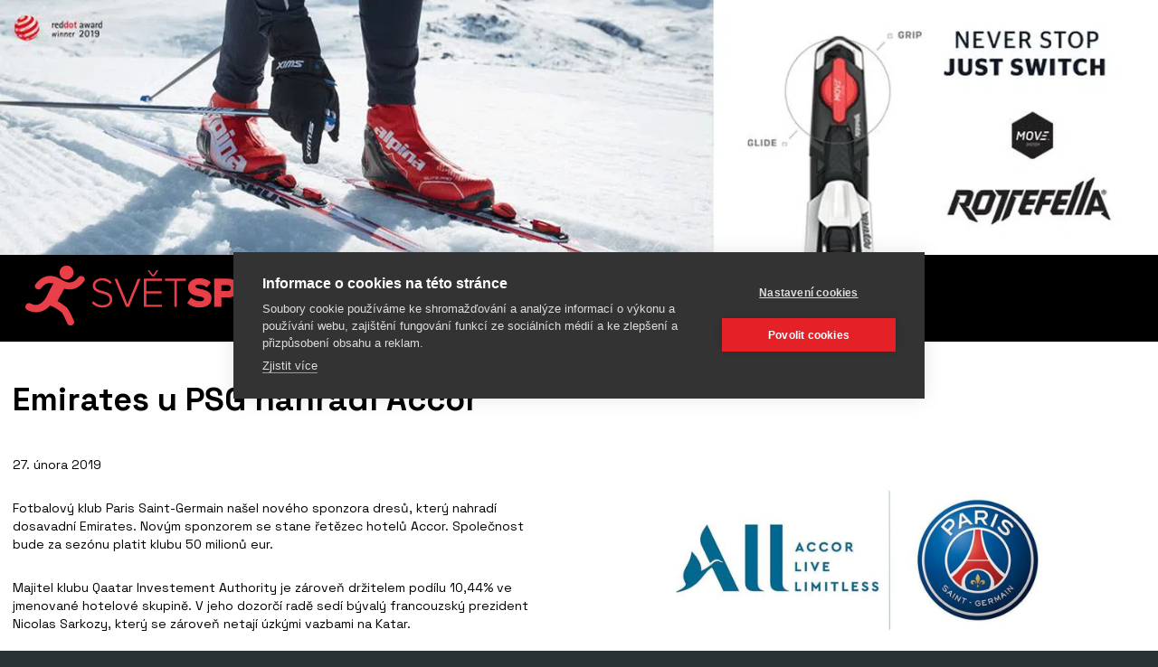

--- FILE ---
content_type: text/html; charset=utf-8
request_url: https://www.svetsportu.info/zpravy/emirates-u-psg-nahradi-accor.html
body_size: 4606
content:
<!DOCTYPE html>
<html lang="cs" xmlns="http://www.w3.org/1999/xhtml"><head><meta charset="utf-8" />
<title>Emirates u PSG nahradí Accor | SVETSPORTU</title><meta name="robots" content="index,follow" /><meta name="viewport" content="width=device-width, initial-scale=1.0, maximum-scale=5.0" /><meta http-equiv="X-UA-Compatible" content="IE=edge" />
<meta name="theme-color" content="#ffffff" /><meta property="og:image" content="https://www.svetsportu.info/media/cache/mze3nq/aw1nl3bzz19hy2nvci5qcgc/tm9uzxhob25lltgwlxvwc2nhbgu/mjaymta0mzatmtmymza4/psg_accor.webp" /><link rel="icon" type="image/ico" href="/favicon.ico" /><link rel="shortcut icon" type="image/ico" href="/favicon.ico" /><link rel="apple-touch-icon" href="/static/img/apple-touch-icon.png" /><link rel="apple-touch-icon" sizes="180x180" href="/static/img/apple-touch-icon.png" /><link rel="preload" as="style" href="/static/css/style.css?v=17" /><link rel="stylesheet" href="/static/css/style.css?v=17" />
<link rel="preload" as="style" href="/static/css/type.css?v=17" /><link rel="stylesheet" href="/static/css/type.css?v=17" />
<link rel="preload" as="style" href="/static/css/utilities.css?v=17" /><link rel="stylesheet" href="/static/css/utilities.css?v=17" />
<link rel="preload" as="style" href="/static/css/grid.css?v=17" /><link rel="stylesheet" href="/static/css/grid.css?v=17" />
<link rel="preload" as="style" href="/static/css/images.css?v=17" /><link rel="stylesheet" href="/static/css/images.css?v=17" />
<link rel="preload" as="style" href="/static/css/badge.css?v=17" /><link rel="stylesheet" href="/static/css/badge.css?v=17" />
<link rel="preload" as="style" href="/static/css/buttons.css?v=17" /><link rel="stylesheet" href="/static/css/buttons.css?v=17" />
<link rel="preload" as="style" href="/static/css/button-group.css?v=17" /><link rel="stylesheet" href="/static/css/button-group.css?v=17" />
<link rel="preload" as="style" href="/static/css/forms.css?v=17" /><link rel="stylesheet" href="/static/css/forms.css?v=17" />
<link rel="preload" as="style" href="/static/css/alert.css?v=17" /><link rel="stylesheet" href="/static/css/alert.css?v=17" />
<link rel="preload" as="style" href="/static/css/base.css?v=17" /><link rel="stylesheet" href="/static/css/base.css?v=17" />
<link rel="preload" as="style" href="/static/css/backdrop.css?v=17" /><link rel="stylesheet" href="/static/css/backdrop.css?v=17" />
<link rel="preload" as="style" href="/static/css/nav.css?v=17" /><link rel="stylesheet" href="/static/css/nav.css?v=17" />

<link rel="preload" as="style" href="/static/css/nav.css?v=17" /><link rel="stylesheet" href="/static/css/nav.css?v=17" />
<link rel="preload" as="style" href="/static/css/navbar.css?v=17" /><link rel="stylesheet" href="/static/css/navbar.css?v=17" />
<link rel="preload" as="style" href="/static/css/backdrop.css?v=17" /><link rel="stylesheet" href="/static/css/backdrop.css?v=17" />
<link rel="preload" as="style" href="/static/css/footer.css?v=17" /><link rel="stylesheet" href="/static/css/footer.css?v=17" />
<link rel="stylesheet" href="/static/css/header.css?v=17" />

<link rel="preload" as="style" href="/static/css/content.css?v=17" /><link rel="stylesheet" href="/static/css/content.css?v=17" />
<link rel="preload" as="style" href="/static/css/tables.css?v=17" /><link rel="stylesheet" href="/static/css/tables.css?v=17" />
<link rel="preload" as="style" href="/static/css/article.css?v=17" /><link rel="stylesheet" href="/static/css/article.css?v=17" />

<link rel="preload" as="style" href="/static/css/card.css?v=17" /><link rel="stylesheet" href="/static/css/card.css?v=17" />
<!-- Google Tag Manager -->
<script>(function(w,d,s,l,i){w[l]=w[l]||[];w[l].push({'gtm.start':
new Date().getTime(),event:'gtm.js'});var f=d.getElementsByTagName(s)[0],
j=d.createElement(s),dl=l!='dataLayer'?'&l='+l:'';j.async=true;j.src=
'https://www.googletagmanager.com/gtm.js?id='+i+dl;f.parentNode.insertBefore(j,f);
})(window,document,'script','dataLayer','GTM-KCQ7VM2N');</script>
<!-- End Google Tag Manager --></head><body><div class="background"><noscript><picture><source media="(min-width: 321px)" sizes="321px" srcset="/media/cache/nziyng/c3zldhnwb3j0dv9izy5wbmc/mtkymhgxmdgwltgwlxvwc2nhbgutzw5syxjnzq/mjayntaymjctmdgznti3/svetsportu_bg.webp 321w" /><img src="/media/cache/nziyng/c3zldhnwb3j0dv9izy5wbmc/mtkymhgxmdgwltgwlxvwc2nhbgutzw5syxjnzq/mjayntaymjctmdgznti3/svetsportu_bg.webp" alt="" width="1920" height="1080" class="lazyload img-fluid" /></picture>
</noscript><picture><source media="(min-width: 321px)" sizes="321px" data-srcset="/media/cache/nziyng/c3zldhnwb3j0dv9izy5wbmc/mtkymhgxmdgwltgwlxvwc2nhbgutzw5syxjnzq/mjayntaymjctmdgznti3/svetsportu_bg.webp 321w" srcset="[data-uri] 321w" /><img data-src="/media/cache/nziyng/c3zldhnwb3j0dv9izy5wbmc/mtkymhgxmdgwltgwlxvwc2nhbgutzw5syxjnzq/mjayntaymjctmdgznti3/svetsportu_bg.webp" src="[data-uri]" alt="" width="1920" height="1080" class="lazyload img-fluid" /></picture>
</div><a href="https://rottefella.com/" target="_blank" class="container banner"><noscript><picture><source media="(min-width: 321px)" sizes="321px" srcset="/media/cache/mjyw/li8xmtgwedi2mf9nt1zfx2xpzmvzdhlszv8ylmpwzw/mtqymhgzmtmtodatdxbzy2fszs1lbmxhcmdl/mjaymta0mzatmtmymjuz/1180x260_MOVE_lifestyle_2.webp 321w" /><img src="/media/cache/mjyw/li8xmtgwedi2mf9nt1zfx2xpzmvzdhlszv8ylmpwzw/mtqymhgzmtmtodatdxbzy2fszs1lbmxhcmdl/mjaymta0mzatmtmymjuz/1180x260_MOVE_lifestyle_2.webp" alt="" width="1420" height="313" class="lazyload img-fluid" /></picture>
</noscript><picture><source media="(min-width: 321px)" sizes="321px" data-srcset="/media/cache/mjyw/li8xmtgwedi2mf9nt1zfx2xpzmvzdhlszv8ylmpwzw/mtqymhgzmtmtodatdxbzy2fszs1lbmxhcmdl/mjaymta0mzatmtmymjuz/1180x260_MOVE_lifestyle_2.webp 321w" srcset="[data-uri] 321w" /><img data-src="/media/cache/mjyw/li8xmtgwedi2mf9nt1zfx2xpzmvzdhlszv8ylmpwzw/mtqymhgzmtmtodatdxbzy2fszs1lbmxhcmdl/mjaymta0mzatmtmymjuz/1180x260_MOVE_lifestyle_2.webp" src="[data-uri]" alt="" width="1420" height="313" class="lazyload img-fluid" /></picture>
</a><header class="header"><div class="container"><div class="navbar"><button type="button" class="btn btn-menu" is="x-collapse-button" data-target="#navbar-nav,#backdrop-nav">
<svg xmlns="http://www.w3.org/2000/svg" viewBox="0 0 24 24" width="24" height="24"><path fill="currentColor" d="M3,6H21V8H3V6M3,11H21V13H3V11M3,16H21V18H3V16Z" />
</svg> </button><a href="/" class="navbar-brand"><?xml version="1.0" encoding="UTF-8"?>
<svg id="Vrstva_1" data-name="Vrstva 1" xmlns="http://www.w3.org/2000/svg" width="359" height="68" xmlns:xlink="http://www.w3.org/1999/xlink" viewBox="0 0 359 68"><defs><style>.cls-1 {fill: #fff;}
.cls-2 {fill: none;}
.cls-3 {fill: #e83f48;}
.cls-4 {clip-path: url(#clippath);}</style><clipPath id="clippath"><rect class="cls-2" y=".8" width="359" height="66.41"/></clipPath></defs><g class="cls-4"><path class="cls-3" d="M344.25,47.17c10.01,0,14.75-5.48,14.75-13.25V15.38h-8.18v18.3c.23,3.3-2.26,6.16-5.57,6.39-.34.02-.68.02-1.01-.02-4.42,0-6.63-2.67-6.63-6.37V15.38h-8.22v18.59c0,7.69,4.74,13.2,14.85,13.2ZM317.74,46.6v-24.21h8.74v-7.03h-25.61v7.03h8.79v24.21h8.08,0ZM287.48,29.09h-6.39v-6.69h6.39c1.85-.28,3.58.99,3.86,2.84.28,1.85-.99,3.58-2.84,3.86-.34.05-.69.05-1.03,0h0ZM299.75,46.6l-6.39-11.47c3.92-1.41,6.45-5.21,6.25-9.36,0-5.81-3.95-10.4-10.9-10.4h-15.69v31.23h8.08v-10.48h4.14l5.26,10.49h9.25ZM253.13,40.05c-5.22,0-8.55-3.98-8.55-9.04s3.34-9.04,8.55-9.04,8.51,3.93,8.51,9.04c0,5.06-3.34,9.04-8.51,9.04h0ZM253.13,47.17c9.59,0,16.73-6.65,16.73-16.16s-7.14-16.15-16.73-16.15-16.78,6.65-16.78,16.15,7.19,16.16,16.77,16.16h0ZM223.3,29.09h-6.53v-6.7h6.53c1.85-.21,3.52,1.12,3.73,2.97.21,1.85-1.12,3.52-2.97,3.73-.26.03-.51.03-.76,0h0ZM216.76,46.6v-10.48h7.61c7.05,0,10.9-4.73,10.9-10.35s-3.85-10.4-10.9-10.4h-15.69v31.23h8.08ZM192.8,47.17c8.41,0,13.06-4.17,13.06-10.44,0-7.35-7.14-8.9-12.3-9.97-3.01-.7-5.4-1.22-5.4-2.72,0-1.31,1.04-2.25,3.38-2.25,3.33.01,6.56,1.15,9.17,3.23l4.41-5.75c-3.58-2.94-8.1-4.49-12.73-4.35-8.04,0-12.5,4.68-12.5,9.93,0,7.68,7.24,9.09,12.41,10.11,3.01.61,5.36,1.12,5.36,2.76,0,1.5-1.69,2.58-4.46,2.58-3.75,0-7.35-1.48-10.01-4.12l-4.28,6.04c3.79,3.44,8.79,5.22,13.9,4.96h0ZM167.38,46.6v-28.79h10.24v-2.44h-23.21v2.44h10.24v28.79h2.73ZM150.98,46.6v-2.43h-17.2v-12.36h16.87v-2.44h-16.87v-11.56h17.2v-2.44h-19.87v31.23h19.87ZM142.47,12.75l4.51-6.74h-1.88l-3.9,5.29-4.13-5.29h-1.83l4.7,6.74h2.54,0ZM114.61,46.61l12.83-31.23h-3.1l-11.42,28.23-11.37-28.23h-3.1l12.83,31.23h3.34ZM85,47.17c8.46,0,11.14-4.82,11.14-8.85,0-6.32-5.55-7.91-10.62-9.37-4.28-1.12-8.18-2.2-8.18-5.9,0-3.37,3.15-5.75,7.33-5.75,3.44-.13,6.74,1.32,8.98,3.94l1.78-1.97c-2.71-2.98-6.6-4.59-10.62-4.4-5.68,0-10.29,3.23-10.29,8.33,0,5.75,5.26,7.17,10.2,8.52,4.42,1.17,8.6,2.39,8.6,6.79,0,2.67-1.83,6.23-8.27,6.23-3.77,0-7.34-1.66-9.77-4.54l-1.74,2.01c2.87,3.3,7.09,5.13,11.46,4.95"/><path class="cls-1" d="M349.08,64.22c-3.38,0-5.49-2.42-5.49-5.67s2.12-5.66,5.49-5.66c3.06,0,5.53,2.32,5.52,5.17.24,3.38-1.98,5.87-5.03,6.14-.16.01-.32.02-.48.02M348.7,65.23c3.68.22,6.85-2.59,7.06-6.28.22-3.68-2.59-6.84-6.27-7.06-3.68-.22-6.84,2.59-7.06,6.27,0,.13-.01.26-.01.39-.24,3.44,2.36,6.42,5.8,6.66.16.01.32.02.48.02M333.88,64.99v-6.11h6.96v-1h-6.96v-4.78h7.1v-1h-8.21v12.89h1.11ZM329.94,64.99v-12.89h-1.1v10.92l-8.11-10.92h-1.12v12.89h1.1v-11.07l8.15,11.08h1.08,0ZM316.77,64.99v-12.89h-1.1v12.89h1.1ZM312.31,65.19c.48-.01.86-.39.87-.87-.02-.46-.41-.83-.87-.83-.46,0-.84.37-.85.83,0,.47.38.86.85.87"/><path class="cls-3" d="M53.32,8.54c0-4.28-3.47-7.75-7.75-7.75s-7.74,3.47-7.74,7.75,3.47,7.75,7.74,7.75,7.75-3.47,7.75-7.75M58.32,14.05c-4.45,6.23-10.4,6.95-16.81,3.15-.44-.26-2.37-1.33-2.8-1.58-10.31-6.12-20.6-3.72-27.51,5.95-2.93,4.11,3.85,8.01,6.75,3.95,3.57-5,8.1-6.44,13.06-4.86-2.54,4.41-4.76,8.79-7.89,15.02-3.14,6.23-10.05,11.2-16.7,7.31-4.8-2.8-9.13,4.09-4.34,6.88,9.08,5.31,19.72,2.05,25.16-4.85.19.1.39.19.61.27,4.44,1.55,10.26,5.67,12.03,7.12,1.77,1.46,4.82,8.9,6.63,12.63,2.19,4.53,9.28,1.23,7.08-3.32-2.05-4.24-5.49-12.7-8.18-14.84-2.15-1.71-6.33-4.91-9.88-6.72,2.4-4.64,4.89-9.24,7.52-13.76,8.38,2.57,16.35-.46,22.02-8.4,2.94-4.11-3.85-8.01-6.75-3.95"/></g>
</svg>
</a><div class="navbar-nav" id="navbar-nav"><a href="/zpravy/" class="nav-item nav-link"><span>Zprávy</span></a><a href="/cestovani/" class="nav-item nav-link"><span>Cestování</span></a><a href="/sportovni-prodejny/" class="nav-item nav-link"><span>Prodejny</span></a></div><div class="navbar-search"><form method="get" action="/vyhledavani/"><div class="form-group required"><label for="id_q">Zadejte klíčové slovo:</label><input type="search" name="q" class="form-control" placeholder="Hledat" required id="id_q">
</div>
<button type="submit" class="btn"><svg xmlns="http://www.w3.org/2000/svg" viewBox="0 0 24 24" width="24" height="24"><path fill="currentColor" d="M9.5,3A6.5,6.5 0 0,1 16,9.5C16,11.11 15.41,12.59 14.44,13.73L14.71,14H15.5L20.5,19L19,20.5L14,15.5V14.71L13.73,14.44C12.59,15.41 11.11,16 9.5,16A6.5,6.5 0 0,1 3,9.5A6.5,6.5 0 0,1 9.5,3M9.5,5C7,5 5,7 5,9.5C5,12 7,14 9.5,14C12,14 14,12 14,9.5C14,7 12,5 9.5,5Z" />
</svg></button></form></div></div></div></header><main class="main"><div class="container"><h1 class="title">Emirates u PSG nahradí Accor</h1><section class="section article"><div class="card card-body card-3"><noscript><picture><source media="(min-width: 321px)" sizes="321px" srcset="/media/cache/mze3nq/aw1nl3bzz19hy2nvci5qcgc/mtkymhgxmdgwltgwlxvwc2nhbgutzw5syxjnzq/mjaymta0mzatmtmymza4/psg_accor.webp 321w" /><img src="/media/cache/mze3nq/aw1nl3bzz19hy2nvci5qcgc/mtkymhgxmdgwltgwlxvwc2nhbgutzw5syxjnzq/mjaymta0mzatmtmymza4/psg_accor.webp" alt="" width="1920" height="1080" class="lazyload img-fluid" /></picture>
</noscript><picture><source media="(min-width: 321px)" sizes="321px" data-srcset="/media/cache/mze3nq/aw1nl3bzz19hy2nvci5qcgc/mtkymhgxmdgwltgwlxvwc2nhbgutzw5syxjnzq/mjaymta0mzatmtmymza4/psg_accor.webp 321w" srcset="[data-uri] 321w" /><img data-src="/media/cache/mze3nq/aw1nl3bzz19hy2nvci5qcgc/mtkymhgxmdgwltgwlxvwc2nhbgutzw5syxjnzq/mjaymta0mzatmtmymza4/psg_accor.webp" src="[data-uri]" alt="" width="1920" height="1080" class="lazyload img-fluid" /></picture>
</div><div class="content"><p>27. února 2019</p>
<p>Fotbalový klub Paris Saint-Germain našel nového sponzora dresů, který nahradí dosavadní Emirates. Novým sponzorem se stane řetězec hotelů Accor. Společnost bude za sezónu platit klubu 50 milionů eur.</p>
<p>Majitel klubu Qaatar Investement Authority je zároveň držitelem podílu 10,44% ve jmenované hotelové skupině. V jeho dozorčí radě sedí bývalý francouzský prezident Nicolas Sarkozy, který se zároveň netají úzkými vazbami na Katar.</p>
<p>Po oznámení nového sponzora se v médiích objevily možné podoby nových dresů. Jejich hlavní barva zůstane tmavě modrá (zvaná půlnoční modrá), na hrudi budou bílo-červeno-bílé pruhy. Novinkou bude logo PSG s grafikou pařížské Eiffelovy věže. I ponožky a šortky budou v tmavě modré.</p></div></section>
</div></div></main><footer class="footer"><div class="container"><div class="row"><div class="col col-12 col-md-3 order-3 order-md-1 col-copyright"><p>Copyright © 2025</p></div><div class="col col-12 col-md order-1 order-md-2 col-logo"><a href="/"><?xml version="1.0" encoding="UTF-8"?>
<svg id="Vrstva_1" data-name="Vrstva 1" xmlns="http://www.w3.org/2000/svg" width="359" height="68" xmlns:xlink="http://www.w3.org/1999/xlink" viewBox="0 0 359 68"><defs><style>.cls-1 {fill: #fff;}
.cls-2 {fill: none;}
.cls-3 {fill: #e83f48;}
.cls-4 {clip-path: url(#clippath);}</style><clipPath id="clippath"><rect class="cls-2" y=".8" width="359" height="66.41"/></clipPath></defs><g class="cls-4"><path class="cls-3" d="M344.25,47.17c10.01,0,14.75-5.48,14.75-13.25V15.38h-8.18v18.3c.23,3.3-2.26,6.16-5.57,6.39-.34.02-.68.02-1.01-.02-4.42,0-6.63-2.67-6.63-6.37V15.38h-8.22v18.59c0,7.69,4.74,13.2,14.85,13.2ZM317.74,46.6v-24.21h8.74v-7.03h-25.61v7.03h8.79v24.21h8.08,0ZM287.48,29.09h-6.39v-6.69h6.39c1.85-.28,3.58.99,3.86,2.84.28,1.85-.99,3.58-2.84,3.86-.34.05-.69.05-1.03,0h0ZM299.75,46.6l-6.39-11.47c3.92-1.41,6.45-5.21,6.25-9.36,0-5.81-3.95-10.4-10.9-10.4h-15.69v31.23h8.08v-10.48h4.14l5.26,10.49h9.25ZM253.13,40.05c-5.22,0-8.55-3.98-8.55-9.04s3.34-9.04,8.55-9.04,8.51,3.93,8.51,9.04c0,5.06-3.34,9.04-8.51,9.04h0ZM253.13,47.17c9.59,0,16.73-6.65,16.73-16.16s-7.14-16.15-16.73-16.15-16.78,6.65-16.78,16.15,7.19,16.16,16.77,16.16h0ZM223.3,29.09h-6.53v-6.7h6.53c1.85-.21,3.52,1.12,3.73,2.97.21,1.85-1.12,3.52-2.97,3.73-.26.03-.51.03-.76,0h0ZM216.76,46.6v-10.48h7.61c7.05,0,10.9-4.73,10.9-10.35s-3.85-10.4-10.9-10.4h-15.69v31.23h8.08ZM192.8,47.17c8.41,0,13.06-4.17,13.06-10.44,0-7.35-7.14-8.9-12.3-9.97-3.01-.7-5.4-1.22-5.4-2.72,0-1.31,1.04-2.25,3.38-2.25,3.33.01,6.56,1.15,9.17,3.23l4.41-5.75c-3.58-2.94-8.1-4.49-12.73-4.35-8.04,0-12.5,4.68-12.5,9.93,0,7.68,7.24,9.09,12.41,10.11,3.01.61,5.36,1.12,5.36,2.76,0,1.5-1.69,2.58-4.46,2.58-3.75,0-7.35-1.48-10.01-4.12l-4.28,6.04c3.79,3.44,8.79,5.22,13.9,4.96h0ZM167.38,46.6v-28.79h10.24v-2.44h-23.21v2.44h10.24v28.79h2.73ZM150.98,46.6v-2.43h-17.2v-12.36h16.87v-2.44h-16.87v-11.56h17.2v-2.44h-19.87v31.23h19.87ZM142.47,12.75l4.51-6.74h-1.88l-3.9,5.29-4.13-5.29h-1.83l4.7,6.74h2.54,0ZM114.61,46.61l12.83-31.23h-3.1l-11.42,28.23-11.37-28.23h-3.1l12.83,31.23h3.34ZM85,47.17c8.46,0,11.14-4.82,11.14-8.85,0-6.32-5.55-7.91-10.62-9.37-4.28-1.12-8.18-2.2-8.18-5.9,0-3.37,3.15-5.75,7.33-5.75,3.44-.13,6.74,1.32,8.98,3.94l1.78-1.97c-2.71-2.98-6.6-4.59-10.62-4.4-5.68,0-10.29,3.23-10.29,8.33,0,5.75,5.26,7.17,10.2,8.52,4.42,1.17,8.6,2.39,8.6,6.79,0,2.67-1.83,6.23-8.27,6.23-3.77,0-7.34-1.66-9.77-4.54l-1.74,2.01c2.87,3.3,7.09,5.13,11.46,4.95"/><path class="cls-1" d="M349.08,64.22c-3.38,0-5.49-2.42-5.49-5.67s2.12-5.66,5.49-5.66c3.06,0,5.53,2.32,5.52,5.17.24,3.38-1.98,5.87-5.03,6.14-.16.01-.32.02-.48.02M348.7,65.23c3.68.22,6.85-2.59,7.06-6.28.22-3.68-2.59-6.84-6.27-7.06-3.68-.22-6.84,2.59-7.06,6.27,0,.13-.01.26-.01.39-.24,3.44,2.36,6.42,5.8,6.66.16.01.32.02.48.02M333.88,64.99v-6.11h6.96v-1h-6.96v-4.78h7.1v-1h-8.21v12.89h1.11ZM329.94,64.99v-12.89h-1.1v10.92l-8.11-10.92h-1.12v12.89h1.1v-11.07l8.15,11.08h1.08,0ZM316.77,64.99v-12.89h-1.1v12.89h1.1ZM312.31,65.19c.48-.01.86-.39.87-.87-.02-.46-.41-.83-.87-.83-.46,0-.84.37-.85.83,0,.47.38.86.85.87"/><path class="cls-3" d="M53.32,8.54c0-4.28-3.47-7.75-7.75-7.75s-7.74,3.47-7.74,7.75,3.47,7.75,7.74,7.75,7.75-3.47,7.75-7.75M58.32,14.05c-4.45,6.23-10.4,6.95-16.81,3.15-.44-.26-2.37-1.33-2.8-1.58-10.31-6.12-20.6-3.72-27.51,5.95-2.93,4.11,3.85,8.01,6.75,3.95,3.57-5,8.1-6.44,13.06-4.86-2.54,4.41-4.76,8.79-7.89,15.02-3.14,6.23-10.05,11.2-16.7,7.31-4.8-2.8-9.13,4.09-4.34,6.88,9.08,5.31,19.72,2.05,25.16-4.85.19.1.39.19.61.27,4.44,1.55,10.26,5.67,12.03,7.12,1.77,1.46,4.82,8.9,6.63,12.63,2.19,4.53,9.28,1.23,7.08-3.32-2.05-4.24-5.49-12.7-8.18-14.84-2.15-1.71-6.33-4.91-9.88-6.72,2.4-4.64,4.89-9.24,7.52-13.76,8.38,2.57,16.35-.46,22.02-8.4,2.94-4.11-3.85-8.01-6.75-3.95"/></g>
</svg>
</a></div><div class="col col-12 col-md-3 order-2 order-md-3 col-text"><p>Využití obsahu lze pouze po domluvě s provozovatelem portálu.</p></div></div></div></footer>
<button type="button" class="backdrop backdrop-nav" id="backdrop-nav" is="x-collapse-button" data-target="#navbar-nav,#backdrop-nav"></button><script nonce="j4Yx1yHz4Do0y5z9NCXqUg==">window.V=17;</script>
<script src="/static/js/document-register-element.min.js?v=17" type="module" async="async"></script><script src="/static/js/jquery.min.js?v=17" type="module" async="async"></script><script src="/static/js/lazysizes.min.js?v=17" type="module" async="async"></script><script src="/static/js/js.cookie.min.js?v=17" type="module" async="async"></script><script src="/static/js/collapse.min.js?v=17" type="module" async="async"></script><script src="/static/js/debug.min.js?v=17" type="module" async="async"></script><!-- Google Tag Manager (noscript) -->
<noscript><iframe src="https://www.googletagmanager.com/ns.html?id=GTM-KCQ7VM2N"
height="0" width="0" style="display:none;visibility:hidden"></iframe></noscript>
<!-- End Google Tag Manager (noscript) --></body>
</html>


--- FILE ---
content_type: text/css
request_url: https://www.svetsportu.info/static/css/type.css?v=17
body_size: 493
content:
@charset "UTF-8"; h1, h2, h3, h4, h5, h6, .h1, .h2, .h3, .h4, .h5, .h6 {margin-bottom: 2rem;font-weight: 700;line-height: 1.45;color: var(--headings-color); } h1, .h1 {font-size: 2.5714285714rem; } h2, .h2 {font-size: 2rem; } h3, .h3 {font-size: 1.7142857143rem; } h4, .h4 {font-size: 1.4285714286rem; } h5, .h5 {font-size: 1.2857142857rem; } h6, .h6 {font-size: 1rem; } .lead {font-size: 1.25rem;font-weight: 300; } .display-1 {font-size: 2.5714285714rem;font-weight: 700;line-height: 1.45; } .display-2 {font-size: 2rem;font-weight: 700;line-height: 1.45; } .display-3 {font-size: 1.7142857143rem;font-weight: 700;line-height: 1.45; } .display-4 {font-size: 1.4285714286rem;font-weight: 700;line-height: 1.45; } hr {margin-top: 2rem;margin-bottom: 2rem;border: 0;border-top: 1px solid var(--hr-border-color); } small, .small {font-size: 77.5%;font-weight: 400; } mark, .mark {padding: 0.2em;background-color: var(--mark-bg); } .list-unstyled {padding-left: 0;list-style: none; } .list-inline {padding-left: 0;list-style: none; } .list-inline-item {display: inline-block; } .list-inline-item:not(:last-child) {margin-right: 0.5rem; } .initialism {font-size: 90%;text-transform: uppercase; } .blockquote {margin-bottom: 2rem;font-size: 1.25rem; } .blockquote-footer {display: block;font-size: 77.5%;color: var(--blockquote-small-color); } .blockquote-footer::before {content: "— "; } h1, .h1 {padding: 2.7142857143rem 0 2.5714285714rem 0;text-align: left;margin: 0; } @media (max-width: 991.98px) {h1, .h1 {text-align: center;} } @media (min-width: 576px) {h1, .h1 {font-size: 2.5714285714rem;} } 

--- FILE ---
content_type: text/css
request_url: https://www.svetsportu.info/static/css/utilities.css?v=17
body_size: 7963
content:
.align-baseline {vertical-align: baseline !important; } .align-top {vertical-align: top !important; } .align-middle {vertical-align: middle !important; } .align-bottom {vertical-align: bottom !important; } .align-text-bottom {vertical-align: text-bottom !important; } .align-text-top {vertical-align: text-top !important; } .bg-white {background-color: var(--white) !important; } .bg-gray-100 {background-color: var(--gray-100) !important; } .bg-gray-200 {background-color: var(--gray-200) !important; } .bg-gray-300 {background-color: var(--gray-300) !important; } .bg-gray-400 {background-color: var(--gray-400) !important; } .bg-gray-500 {background-color: var(--gray-500) !important; } .bg-gray-600 {background-color: var(--gray-600) !important; } .bg-gray-700 {background-color: var(--gray-700) !important; } .bg-gray-800 {background-color: var(--gray-800) !important; } .bg-gray-900 {background-color: var(--gray-900) !important; } .bg-black {background-color: var(--black) !important; } .bg-blue {background-color: var(--blue) !important; } .bg-indigo {background-color: var(--indigo) !important; } .bg-purple {background-color: var(--purple) !important; } .bg-pink {background-color: var(--pink) !important; } .bg-red {background-color: var(--red) !important; } .bg-orange {background-color: var(--orange) !important; } .bg-yellow {background-color: var(--yellow) !important; } .bg-green {background-color: var(--green) !important; } .bg-teal {background-color: var(--teal) !important; } .bg-cyan {background-color: var(--cyan) !important; } .bg-primary {background-color: var(--primary) !important; } .bg-secondary {background-color: var(--secondary) !important; } .bg-success {background-color: var(--success) !important; } .bg-info {background-color: var(--info) !important; } .bg-warning {background-color: var(--warning) !important; } .bg-danger {background-color: var(--danger) !important; } .bg-light {background-color: var(--light) !important; } .bg-dark {background-color: var(--dark) !important; } .bg-color1 {background-color: var(--color1) !important; } .bg-color2 {background-color: var(--color2) !important; } .bg-color3 {background-color: var(--color3) !important; } .bg-color4 {background-color: var(--color4) !important; } .bg-color5 {background-color: var(--color5) !important; } .bg-color6 {background-color: var(--color6) !important; } .bg-color7 {background-color: var(--color7) !important; } .bg-color8 {background-color: var(--color8) !important; } .bg-color9 {background-color: var(--color9) !important; } .bg-color10 {background-color: var(--color10) !important; } .bg-color11 {background-color: var(--color11) !important; } .bg-color12 {background-color: var(--color12) !important; } .bg-color13 {background-color: var(--color13) !important; } .bg-color14 {background-color: var(--color14) !important; } .bg-color15 {background-color: var(--color15) !important; } .bg-color16 {background-color: var(--color16) !important; } .bg-color17 {background-color: var(--color17) !important; } .bg-color18 {background-color: var(--color18) !important; } .bg-color19 {background-color: var(--color19) !important; } .bg-color20 {background-color: var(--color20) !important; } .bg-white {background-color: var(--white) !important; } .bg-transparent {background-color: transparent !important; } .border {border: 1px solid var(--link-color) !important; } .border-top {border-top: 1px solid var(--link-color) !important; } .border-right {border-right: 1px solid var(--link-color) !important; } .border-bottom {border-bottom: 1px solid var(--link-color) !important; } .border-left {border-left: 1px solid var(--link-color) !important; } .border-0 {border: 0 !important; } .border-top-0 {border-top: 0 !important; } .border-right-0 {border-right: 0 !important; } .border-bottom-0 {border-bottom: 0 !important; } .border-left-0 {border-left: 0 !important; } .border-white {border-color: var(--white) !important; } .border-gray-100 {border-color: var(--gray-100) !important; } .border-gray-200 {border-color: var(--gray-200) !important; } .border-gray-300 {border-color: var(--gray-300) !important; } .border-gray-400 {border-color: var(--gray-400) !important; } .border-gray-500 {border-color: var(--gray-500) !important; } .border-gray-600 {border-color: var(--gray-600) !important; } .border-gray-700 {border-color: var(--gray-700) !important; } .border-gray-800 {border-color: var(--gray-800) !important; } .border-gray-900 {border-color: var(--gray-900) !important; } .border-black {border-color: var(--black) !important; } .border-blue {border-color: var(--blue) !important; } .border-indigo {border-color: var(--indigo) !important; } .border-purple {border-color: var(--purple) !important; } .border-pink {border-color: var(--pink) !important; } .border-red {border-color: var(--red) !important; } .border-orange {border-color: var(--orange) !important; } .border-yellow {border-color: var(--yellow) !important; } .border-green {border-color: var(--green) !important; } .border-teal {border-color: var(--teal) !important; } .border-cyan {border-color: var(--cyan) !important; } .border-primary {border-color: var(--primary) !important; } .border-secondary {border-color: var(--secondary) !important; } .border-success {border-color: var(--success) !important; } .border-info {border-color: var(--info) !important; } .border-warning {border-color: var(--warning) !important; } .border-danger {border-color: var(--danger) !important; } .border-light {border-color: var(--light) !important; } .border-dark {border-color: var(--dark) !important; } .border-color1 {border-color: var(--color1) !important; } .border-color2 {border-color: var(--color2) !important; } .border-color3 {border-color: var(--color3) !important; } .border-color4 {border-color: var(--color4) !important; } .border-color5 {border-color: var(--color5) !important; } .border-color6 {border-color: var(--color6) !important; } .border-color7 {border-color: var(--color7) !important; } .border-color8 {border-color: var(--color8) !important; } .border-color9 {border-color: var(--color9) !important; } .border-color10 {border-color: var(--color10) !important; } .border-color11 {border-color: var(--color11) !important; } .border-color12 {border-color: var(--color12) !important; } .border-color13 {border-color: var(--color13) !important; } .border-color14 {border-color: var(--color14) !important; } .border-color15 {border-color: var(--color15) !important; } .border-color16 {border-color: var(--color16) !important; } .border-color17 {border-color: var(--color17) !important; } .border-color18 {border-color: var(--color18) !important; } .border-color19 {border-color: var(--color19) !important; } .border-color20 {border-color: var(--color20) !important; } .border-white {border-color: var(--white) !important; } .rounded-sm {border-radius: 0 !important; } .rounded {border-radius: 0 !important; } .rounded-top {border-top-left-radius: 0 !important;border-top-right-radius: 0 !important; } .rounded-right {border-top-right-radius: 0 !important;border-bottom-right-radius: 0 !important; } .rounded-bottom {border-bottom-right-radius: 0 !important;border-bottom-left-radius: 0 !important; } .rounded-left {border-top-left-radius: 0 !important;border-bottom-left-radius: 0 !important; } .rounded-lg {border-radius: 0 !important; } .rounded-circle {border-radius: 50% !important; } .rounded-pill {border-radius: 50rem !important; } .rounded-0 {border-radius: 0 !important; } .clearfix::after {display: block;clear: both;content: ""; } .d-none {display: none !important; } .d-inline {display: inline !important; } .d-inline-block {display: inline-block !important; } .d-block {display: block !important; } .d-table {display: table !important; } .d-table-row {display: table-row !important; } .d-table-cell {display: table-cell !important; } .d-flex {display: flex !important; } .d-inline-flex {display: inline-flex !important; } @media (min-width: 319px) {.d-xs-none {display: none !important;}.d-xs-inline {display: inline !important;}.d-xs-inline-block {display: inline-block !important;}.d-xs-block {display: block !important;}.d-xs-table {display: table !important;}.d-xs-table-row {display: table-row !important;}.d-xs-table-cell {display: table-cell !important;}.d-xs-flex {display: flex !important;}.d-xs-inline-flex {display: inline-flex !important;} } @media (min-width: 576px) {.d-sm-none {display: none !important;}.d-sm-inline {display: inline !important;}.d-sm-inline-block {display: inline-block !important;}.d-sm-block {display: block !important;}.d-sm-table {display: table !important;}.d-sm-table-row {display: table-row !important;}.d-sm-table-cell {display: table-cell !important;}.d-sm-flex {display: flex !important;}.d-sm-inline-flex {display: inline-flex !important;} } @media (min-width: 768px) {.d-md-none {display: none !important;}.d-md-inline {display: inline !important;}.d-md-inline-block {display: inline-block !important;}.d-md-block {display: block !important;}.d-md-table {display: table !important;}.d-md-table-row {display: table-row !important;}.d-md-table-cell {display: table-cell !important;}.d-md-flex {display: flex !important;}.d-md-inline-flex {display: inline-flex !important;} } @media (min-width: 992px) {.d-lg-none {display: none !important;}.d-lg-inline {display: inline !important;}.d-lg-inline-block {display: inline-block !important;}.d-lg-block {display: block !important;}.d-lg-table {display: table !important;}.d-lg-table-row {display: table-row !important;}.d-lg-table-cell {display: table-cell !important;}.d-lg-flex {display: flex !important;}.d-lg-inline-flex {display: inline-flex !important;} } @media (min-width: 1312px) {.d-xl-none {display: none !important;}.d-xl-inline {display: inline !important;}.d-xl-inline-block {display: inline-block !important;}.d-xl-block {display: block !important;}.d-xl-table {display: table !important;}.d-xl-table-row {display: table-row !important;}.d-xl-table-cell {display: table-cell !important;}.d-xl-flex {display: flex !important;}.d-xl-inline-flex {display: inline-flex !important;} } @media (min-width: 1920px) {.d-xxl-none {display: none !important;}.d-xxl-inline {display: inline !important;}.d-xxl-inline-block {display: inline-block !important;}.d-xxl-block {display: block !important;}.d-xxl-table {display: table !important;}.d-xxl-table-row {display: table-row !important;}.d-xxl-table-cell {display: table-cell !important;}.d-xxl-flex {display: flex !important;}.d-xxl-inline-flex {display: inline-flex !important;} } @media print {.d-print-none {display: none !important;}.d-print-inline {display: inline !important;}.d-print-inline-block {display: inline-block !important;}.d-print-block {display: block !important;}.d-print-table {display: table !important;}.d-print-table-row {display: table-row !important;}.d-print-table-cell {display: table-cell !important;}.d-print-flex {display: flex !important;}.d-print-inline-flex {display: inline-flex !important;} } .embed-responsive {position: relative;display: block;width: 100%;padding: 0;overflow: hidden; } .embed-responsive::before {display: block;content: ""; } .embed-responsive .embed-responsive-item, .embed-responsive iframe, .embed-responsive embed, .embed-responsive object, .embed-responsive video {position: absolute;top: 0;bottom: 0;left: 0;width: 100%;height: 100%;border: 0; } .embed-responsive-21by9::before {padding-top: 42.8571428571%; } .embed-responsive-16by9::before {padding-top: 56.25%; } .embed-responsive-4by3::before {padding-top: 75%; } .embed-responsive-1by1::before {padding-top: 100%; } .flex-row {flex-direction: row !important; } .flex-column {flex-direction: column !important; } .flex-row-reverse {flex-direction: row-reverse !important; } .flex-column-reverse {flex-direction: column-reverse !important; } .flex-wrap {flex-wrap: wrap !important; } .flex-nowrap {flex-wrap: nowrap !important; } .flex-wrap-reverse {flex-wrap: wrap-reverse !important; } .flex-fill {flex: 1 1 auto !important; } .flex-grow-0 {flex-grow: 0 !important; } .flex-grow-1 {flex-grow: 1 !important; } .flex-shrink-0 {flex-shrink: 0 !important; } .flex-shrink-1 {flex-shrink: 1 !important; } .justify-content-start {justify-content: flex-start !important; } .justify-content-end {justify-content: flex-end !important; } .justify-content-center {justify-content: center !important; } .justify-content-between {justify-content: space-between !important; } .justify-content-around {justify-content: space-around !important; } .align-items-start {align-items: flex-start !important; } .align-items-end {align-items: flex-end !important; } .align-items-center {align-items: center !important; } .align-items-baseline {align-items: baseline !important; } .align-items-stretch {align-items: stretch !important; } .align-content-start {align-content: flex-start !important; } .align-content-end {align-content: flex-end !important; } .align-content-center {align-content: center !important; } .align-content-between {align-content: space-between !important; } .align-content-around {align-content: space-around !important; } .align-content-stretch {align-content: stretch !important; } .align-self-auto {align-self: auto !important; } .align-self-start {align-self: flex-start !important; } .align-self-end {align-self: flex-end !important; } .align-self-center {align-self: center !important; } .align-self-baseline {align-self: baseline !important; } .align-self-stretch {align-self: stretch !important; } @media (min-width: 319px) {.flex-xs-row {flex-direction: row !important;}.flex-xs-column {flex-direction: column !important;}.flex-xs-row-reverse {flex-direction: row-reverse !important;}.flex-xs-column-reverse {flex-direction: column-reverse !important;}.flex-xs-wrap {flex-wrap: wrap !important;}.flex-xs-nowrap {flex-wrap: nowrap !important;}.flex-xs-wrap-reverse {flex-wrap: wrap-reverse !important;}.flex-xs-fill {flex: 1 1 auto !important;}.flex-xs-grow-0 {flex-grow: 0 !important;}.flex-xs-grow-1 {flex-grow: 1 !important;}.flex-xs-shrink-0 {flex-shrink: 0 !important;}.flex-xs-shrink-1 {flex-shrink: 1 !important;}.justify-content-xs-start {justify-content: flex-start !important;}.justify-content-xs-end {justify-content: flex-end !important;}.justify-content-xs-center {justify-content: center !important;}.justify-content-xs-between {justify-content: space-between !important;}.justify-content-xs-around {justify-content: space-around !important;}.align-items-xs-start {align-items: flex-start !important;}.align-items-xs-end {align-items: flex-end !important;}.align-items-xs-center {align-items: center !important;}.align-items-xs-baseline {align-items: baseline !important;}.align-items-xs-stretch {align-items: stretch !important;}.align-content-xs-start {align-content: flex-start !important;}.align-content-xs-end {align-content: flex-end !important;}.align-content-xs-center {align-content: center !important;}.align-content-xs-between {align-content: space-between !important;}.align-content-xs-around {align-content: space-around !important;}.align-content-xs-stretch {align-content: stretch !important;}.align-self-xs-auto {align-self: auto !important;}.align-self-xs-start {align-self: flex-start !important;}.align-self-xs-end {align-self: flex-end !important;}.align-self-xs-center {align-self: center !important;}.align-self-xs-baseline {align-self: baseline !important;}.align-self-xs-stretch {align-self: stretch !important;} } @media (min-width: 576px) {.flex-sm-row {flex-direction: row !important;}.flex-sm-column {flex-direction: column !important;}.flex-sm-row-reverse {flex-direction: row-reverse !important;}.flex-sm-column-reverse {flex-direction: column-reverse !important;}.flex-sm-wrap {flex-wrap: wrap !important;}.flex-sm-nowrap {flex-wrap: nowrap !important;}.flex-sm-wrap-reverse {flex-wrap: wrap-reverse !important;}.flex-sm-fill {flex: 1 1 auto !important;}.flex-sm-grow-0 {flex-grow: 0 !important;}.flex-sm-grow-1 {flex-grow: 1 !important;}.flex-sm-shrink-0 {flex-shrink: 0 !important;}.flex-sm-shrink-1 {flex-shrink: 1 !important;}.justify-content-sm-start {justify-content: flex-start !important;}.justify-content-sm-end {justify-content: flex-end !important;}.justify-content-sm-center {justify-content: center !important;}.justify-content-sm-between {justify-content: space-between !important;}.justify-content-sm-around {justify-content: space-around !important;}.align-items-sm-start {align-items: flex-start !important;}.align-items-sm-end {align-items: flex-end !important;}.align-items-sm-center {align-items: center !important;}.align-items-sm-baseline {align-items: baseline !important;}.align-items-sm-stretch {align-items: stretch !important;}.align-content-sm-start {align-content: flex-start !important;}.align-content-sm-end {align-content: flex-end !important;}.align-content-sm-center {align-content: center !important;}.align-content-sm-between {align-content: space-between !important;}.align-content-sm-around {align-content: space-around !important;}.align-content-sm-stretch {align-content: stretch !important;}.align-self-sm-auto {align-self: auto !important;}.align-self-sm-start {align-self: flex-start !important;}.align-self-sm-end {align-self: flex-end !important;}.align-self-sm-center {align-self: center !important;}.align-self-sm-baseline {align-self: baseline !important;}.align-self-sm-stretch {align-self: stretch !important;} } @media (min-width: 768px) {.flex-md-row {flex-direction: row !important;}.flex-md-column {flex-direction: column !important;}.flex-md-row-reverse {flex-direction: row-reverse !important;}.flex-md-column-reverse {flex-direction: column-reverse !important;}.flex-md-wrap {flex-wrap: wrap !important;}.flex-md-nowrap {flex-wrap: nowrap !important;}.flex-md-wrap-reverse {flex-wrap: wrap-reverse !important;}.flex-md-fill {flex: 1 1 auto !important;}.flex-md-grow-0 {flex-grow: 0 !important;}.flex-md-grow-1 {flex-grow: 1 !important;}.flex-md-shrink-0 {flex-shrink: 0 !important;}.flex-md-shrink-1 {flex-shrink: 1 !important;}.justify-content-md-start {justify-content: flex-start !important;}.justify-content-md-end {justify-content: flex-end !important;}.justify-content-md-center {justify-content: center !important;}.justify-content-md-between {justify-content: space-between !important;}.justify-content-md-around {justify-content: space-around !important;}.align-items-md-start {align-items: flex-start !important;}.align-items-md-end {align-items: flex-end !important;}.align-items-md-center {align-items: center !important;}.align-items-md-baseline {align-items: baseline !important;}.align-items-md-stretch {align-items: stretch !important;}.align-content-md-start {align-content: flex-start !important;}.align-content-md-end {align-content: flex-end !important;}.align-content-md-center {align-content: center !important;}.align-content-md-between {align-content: space-between !important;}.align-content-md-around {align-content: space-around !important;}.align-content-md-stretch {align-content: stretch !important;}.align-self-md-auto {align-self: auto !important;}.align-self-md-start {align-self: flex-start !important;}.align-self-md-end {align-self: flex-end !important;}.align-self-md-center {align-self: center !important;}.align-self-md-baseline {align-self: baseline !important;}.align-self-md-stretch {align-self: stretch !important;} } @media (min-width: 992px) {.flex-lg-row {flex-direction: row !important;}.flex-lg-column {flex-direction: column !important;}.flex-lg-row-reverse {flex-direction: row-reverse !important;}.flex-lg-column-reverse {flex-direction: column-reverse !important;}.flex-lg-wrap {flex-wrap: wrap !important;}.flex-lg-nowrap {flex-wrap: nowrap !important;}.flex-lg-wrap-reverse {flex-wrap: wrap-reverse !important;}.flex-lg-fill {flex: 1 1 auto !important;}.flex-lg-grow-0 {flex-grow: 0 !important;}.flex-lg-grow-1 {flex-grow: 1 !important;}.flex-lg-shrink-0 {flex-shrink: 0 !important;}.flex-lg-shrink-1 {flex-shrink: 1 !important;}.justify-content-lg-start {justify-content: flex-start !important;}.justify-content-lg-end {justify-content: flex-end !important;}.justify-content-lg-center {justify-content: center !important;}.justify-content-lg-between {justify-content: space-between !important;}.justify-content-lg-around {justify-content: space-around !important;}.align-items-lg-start {align-items: flex-start !important;}.align-items-lg-end {align-items: flex-end !important;}.align-items-lg-center {align-items: center !important;}.align-items-lg-baseline {align-items: baseline !important;}.align-items-lg-stretch {align-items: stretch !important;}.align-content-lg-start {align-content: flex-start !important;}.align-content-lg-end {align-content: flex-end !important;}.align-content-lg-center {align-content: center !important;}.align-content-lg-between {align-content: space-between !important;}.align-content-lg-around {align-content: space-around !important;}.align-content-lg-stretch {align-content: stretch !important;}.align-self-lg-auto {align-self: auto !important;}.align-self-lg-start {align-self: flex-start !important;}.align-self-lg-end {align-self: flex-end !important;}.align-self-lg-center {align-self: center !important;}.align-self-lg-baseline {align-self: baseline !important;}.align-self-lg-stretch {align-self: stretch !important;} } @media (min-width: 1312px) {.flex-xl-row {flex-direction: row !important;}.flex-xl-column {flex-direction: column !important;}.flex-xl-row-reverse {flex-direction: row-reverse !important;}.flex-xl-column-reverse {flex-direction: column-reverse !important;}.flex-xl-wrap {flex-wrap: wrap !important;}.flex-xl-nowrap {flex-wrap: nowrap !important;}.flex-xl-wrap-reverse {flex-wrap: wrap-reverse !important;}.flex-xl-fill {flex: 1 1 auto !important;}.flex-xl-grow-0 {flex-grow: 0 !important;}.flex-xl-grow-1 {flex-grow: 1 !important;}.flex-xl-shrink-0 {flex-shrink: 0 !important;}.flex-xl-shrink-1 {flex-shrink: 1 !important;}.justify-content-xl-start {justify-content: flex-start !important;}.justify-content-xl-end {justify-content: flex-end !important;}.justify-content-xl-center {justify-content: center !important;}.justify-content-xl-between {justify-content: space-between !important;}.justify-content-xl-around {justify-content: space-around !important;}.align-items-xl-start {align-items: flex-start !important;}.align-items-xl-end {align-items: flex-end !important;}.align-items-xl-center {align-items: center !important;}.align-items-xl-baseline {align-items: baseline !important;}.align-items-xl-stretch {align-items: stretch !important;}.align-content-xl-start {align-content: flex-start !important;}.align-content-xl-end {align-content: flex-end !important;}.align-content-xl-center {align-content: center !important;}.align-content-xl-between {align-content: space-between !important;}.align-content-xl-around {align-content: space-around !important;}.align-content-xl-stretch {align-content: stretch !important;}.align-self-xl-auto {align-self: auto !important;}.align-self-xl-start {align-self: flex-start !important;}.align-self-xl-end {align-self: flex-end !important;}.align-self-xl-center {align-self: center !important;}.align-self-xl-baseline {align-self: baseline !important;}.align-self-xl-stretch {align-self: stretch !important;} } @media (min-width: 1920px) {.flex-xxl-row {flex-direction: row !important;}.flex-xxl-column {flex-direction: column !important;}.flex-xxl-row-reverse {flex-direction: row-reverse !important;}.flex-xxl-column-reverse {flex-direction: column-reverse !important;}.flex-xxl-wrap {flex-wrap: wrap !important;}.flex-xxl-nowrap {flex-wrap: nowrap !important;}.flex-xxl-wrap-reverse {flex-wrap: wrap-reverse !important;}.flex-xxl-fill {flex: 1 1 auto !important;}.flex-xxl-grow-0 {flex-grow: 0 !important;}.flex-xxl-grow-1 {flex-grow: 1 !important;}.flex-xxl-shrink-0 {flex-shrink: 0 !important;}.flex-xxl-shrink-1 {flex-shrink: 1 !important;}.justify-content-xxl-start {justify-content: flex-start !important;}.justify-content-xxl-end {justify-content: flex-end !important;}.justify-content-xxl-center {justify-content: center !important;}.justify-content-xxl-between {justify-content: space-between !important;}.justify-content-xxl-around {justify-content: space-around !important;}.align-items-xxl-start {align-items: flex-start !important;}.align-items-xxl-end {align-items: flex-end !important;}.align-items-xxl-center {align-items: center !important;}.align-items-xxl-baseline {align-items: baseline !important;}.align-items-xxl-stretch {align-items: stretch !important;}.align-content-xxl-start {align-content: flex-start !important;}.align-content-xxl-end {align-content: flex-end !important;}.align-content-xxl-center {align-content: center !important;}.align-content-xxl-between {align-content: space-between !important;}.align-content-xxl-around {align-content: space-around !important;}.align-content-xxl-stretch {align-content: stretch !important;}.align-self-xxl-auto {align-self: auto !important;}.align-self-xxl-start {align-self: flex-start !important;}.align-self-xxl-end {align-self: flex-end !important;}.align-self-xxl-center {align-self: center !important;}.align-self-xxl-baseline {align-self: baseline !important;}.align-self-xxl-stretch {align-self: stretch !important;} } .float-left {float: left !important; } .float-right {float: right !important; } .float-none {float: none !important; } @media (min-width: 319px) {.float-xs-left {float: left !important;}.float-xs-right {float: right !important;}.float-xs-none {float: none !important;} } @media (min-width: 576px) {.float-sm-left {float: left !important;}.float-sm-right {float: right !important;}.float-sm-none {float: none !important;} } @media (min-width: 768px) {.float-md-left {float: left !important;}.float-md-right {float: right !important;}.float-md-none {float: none !important;} } @media (min-width: 992px) {.float-lg-left {float: left !important;}.float-lg-right {float: right !important;}.float-lg-none {float: none !important;} } @media (min-width: 1312px) {.float-xl-left {float: left !important;}.float-xl-right {float: right !important;}.float-xl-none {float: none !important;} } @media (min-width: 1920px) {.float-xxl-left {float: left !important;}.float-xxl-right {float: right !important;}.float-xxl-none {float: none !important;} } .overflow-auto {overflow: auto !important; } .overflow-hidden {overflow: hidden !important; } .position-static {position: static !important; } .position-relative {position: relative !important; } .position-absolute {position: absolute !important; } .position-fixed {position: fixed !important; } .position-sticky {position: sticky !important; } .fixed-top {position: fixed;top: 0;right: 0;left: 0;z-index: 1030; } .fixed-bottom {position: fixed;right: 0;bottom: 0;left: 0;z-index: 1030; } @supports (position: sticky) {.sticky-top {position: sticky;top: 0;z-index: 1020;} } .sr-only {position: absolute;width: 1px;height: 1px;padding: 0;overflow: hidden;clip: rect(0, 0, 0, 0);white-space: nowrap;border: 0; } .sr-only-focusable:active, .sr-only-focusable:focus {position: static;width: auto;height: auto;overflow: visible;clip: auto;white-space: normal; } .shadow-sm {box-shadow: 0 0.125rem 0.25rem var(--box-shadow-sm-color) !important; } .shadow {box-shadow: 0 0.5rem 1rem var(--box-shadow-color) !important; } .shadow-lg {box-shadow: 0 1rem 3rem var(--box-shadow-lg-color) !important; } .shadow-none {box-shadow: none !important; } .w-25 {width: 25% !important; } .w-50 {width: 50% !important; } .w-75 {width: 75% !important; } .w-100 {width: 100% !important; } .w-auto {width: auto !important; } .h-25 {height: 25% !important; } .h-50 {height: 50% !important; } .h-75 {height: 75% !important; } .h-100 {height: 100% !important; } .h-auto {height: auto !important; } .mw-100 {max-width: 100% !important; } .mh-100 {max-height: 100% !important; } .min-vw-100 {min-width: 100vw !important; } .min-vh-100 {min-height: 100vh !important; } .vw-100 {width: 100vw !important; } .vh-100 {height: 100vh !important; } .stretched-link::after {position: absolute;top: 0;right: 0;bottom: 0;left: 0;z-index: 1;pointer-events: auto;content: "";background-color: rgba(0, 0, 0, 0); } .m-0 {margin: 0 !important; } .mt-0, .my-0 {margin-top: 0 !important; } .mr-0, .mx-0 {margin-right: 0 !important; } .mb-0, .my-0 {margin-bottom: 0 !important; } .ml-0, .mx-0 {margin-left: 0 !important; } .m-1 {margin: 1rem !important; } .mt-1, .my-1 {margin-top: 1rem !important; } .mr-1, .mx-1 {margin-right: 1rem !important; } .mb-1, .my-1 {margin-bottom: 1rem !important; } .ml-1, .mx-1 {margin-left: 1rem !important; } .m-2 {margin: 2rem !important; } .mt-2, .my-2 {margin-top: 2rem !important; } .mr-2, .mx-2 {margin-right: 2rem !important; } .mb-2, .my-2 {margin-bottom: 2rem !important; } .ml-2, .mx-2 {margin-left: 2rem !important; } .m-3 {margin: 3rem !important; } .mt-3, .my-3 {margin-top: 3rem !important; } .mr-3, .mx-3 {margin-right: 3rem !important; } .mb-3, .my-3 {margin-bottom: 3rem !important; } .ml-3, .mx-3 {margin-left: 3rem !important; } .m-4 {margin: 4rem !important; } .mt-4, .my-4 {margin-top: 4rem !important; } .mr-4, .mx-4 {margin-right: 4rem !important; } .mb-4, .my-4 {margin-bottom: 4rem !important; } .ml-4, .mx-4 {margin-left: 4rem !important; } .m-5 {margin: 6rem !important; } .mt-5, .my-5 {margin-top: 6rem !important; } .mr-5, .mx-5 {margin-right: 6rem !important; } .mb-5, .my-5 {margin-bottom: 6rem !important; } .ml-5, .mx-5 {margin-left: 6rem !important; } .p-0 {padding: 0 !important; } .pt-0, .py-0 {padding-top: 0 !important; } .pr-0, .px-0 {padding-right: 0 !important; } .pb-0, .py-0 {padding-bottom: 0 !important; } .pl-0, .px-0 {padding-left: 0 !important; } .p-1 {padding: 1rem !important; } .pt-1, .py-1 {padding-top: 1rem !important; } .pr-1, .px-1 {padding-right: 1rem !important; } .pb-1, .py-1 {padding-bottom: 1rem !important; } .pl-1, .px-1 {padding-left: 1rem !important; } .p-2 {padding: 2rem !important; } .pt-2, .py-2 {padding-top: 2rem !important; } .pr-2, .px-2 {padding-right: 2rem !important; } .pb-2, .py-2 {padding-bottom: 2rem !important; } .pl-2, .px-2 {padding-left: 2rem !important; } .p-3 {padding: 3rem !important; } .pt-3, .py-3 {padding-top: 3rem !important; } .pr-3, .px-3 {padding-right: 3rem !important; } .pb-3, .py-3 {padding-bottom: 3rem !important; } .pl-3, .px-3 {padding-left: 3rem !important; } .p-4 {padding: 4rem !important; } .pt-4, .py-4 {padding-top: 4rem !important; } .pr-4, .px-4 {padding-right: 4rem !important; } .pb-4, .py-4 {padding-bottom: 4rem !important; } .pl-4, .px-4 {padding-left: 4rem !important; } .p-5 {padding: 6rem !important; } .pt-5, .py-5 {padding-top: 6rem !important; } .pr-5, .px-5 {padding-right: 6rem !important; } .pb-5, .py-5 {padding-bottom: 6rem !important; } .pl-5, .px-5 {padding-left: 6rem !important; } .m-n1 {margin: -1rem !important; } .mt-n1, .my-n1 {margin-top: -1rem !important; } .mr-n1, .mx-n1 {margin-right: -1rem !important; } .mb-n1, .my-n1 {margin-bottom: -1rem !important; } .ml-n1, .mx-n1 {margin-left: -1rem !important; } .m-n2 {margin: -2rem !important; } .mt-n2, .my-n2 {margin-top: -2rem !important; } .mr-n2, .mx-n2 {margin-right: -2rem !important; } .mb-n2, .my-n2 {margin-bottom: -2rem !important; } .ml-n2, .mx-n2 {margin-left: -2rem !important; } .m-n3 {margin: -3rem !important; } .mt-n3, .my-n3 {margin-top: -3rem !important; } .mr-n3, .mx-n3 {margin-right: -3rem !important; } .mb-n3, .my-n3 {margin-bottom: -3rem !important; } .ml-n3, .mx-n3 {margin-left: -3rem !important; } .m-n4 {margin: -4rem !important; } .mt-n4, .my-n4 {margin-top: -4rem !important; } .mr-n4, .mx-n4 {margin-right: -4rem !important; } .mb-n4, .my-n4 {margin-bottom: -4rem !important; } .ml-n4, .mx-n4 {margin-left: -4rem !important; } .m-n5 {margin: -6rem !important; } .mt-n5, .my-n5 {margin-top: -6rem !important; } .mr-n5, .mx-n5 {margin-right: -6rem !important; } .mb-n5, .my-n5 {margin-bottom: -6rem !important; } .ml-n5, .mx-n5 {margin-left: -6rem !important; } .m-auto {margin: auto !important; } .mt-auto, .my-auto {margin-top: auto !important; } .mr-auto, .mx-auto {margin-right: auto !important; } .mb-auto, .my-auto {margin-bottom: auto !important; } .ml-auto, .mx-auto {margin-left: auto !important; } @media (min-width: 319px) {.m-xs-0 {margin: 0 !important;}.mt-xs-0,.my-xs-0 {margin-top: 0 !important;}.mr-xs-0,.mx-xs-0 {margin-right: 0 !important;}.mb-xs-0,.my-xs-0 {margin-bottom: 0 !important;}.ml-xs-0,.mx-xs-0 {margin-left: 0 !important;}.m-xs-1 {margin: 1rem !important;}.mt-xs-1,.my-xs-1 {margin-top: 1rem !important;}.mr-xs-1,.mx-xs-1 {margin-right: 1rem !important;}.mb-xs-1,.my-xs-1 {margin-bottom: 1rem !important;}.ml-xs-1,.mx-xs-1 {margin-left: 1rem !important;}.m-xs-2 {margin: 2rem !important;}.mt-xs-2,.my-xs-2 {margin-top: 2rem !important;}.mr-xs-2,.mx-xs-2 {margin-right: 2rem !important;}.mb-xs-2,.my-xs-2 {margin-bottom: 2rem !important;}.ml-xs-2,.mx-xs-2 {margin-left: 2rem !important;}.m-xs-3 {margin: 3rem !important;}.mt-xs-3,.my-xs-3 {margin-top: 3rem !important;}.mr-xs-3,.mx-xs-3 {margin-right: 3rem !important;}.mb-xs-3,.my-xs-3 {margin-bottom: 3rem !important;}.ml-xs-3,.mx-xs-3 {margin-left: 3rem !important;}.m-xs-4 {margin: 4rem !important;}.mt-xs-4,.my-xs-4 {margin-top: 4rem !important;}.mr-xs-4,.mx-xs-4 {margin-right: 4rem !important;}.mb-xs-4,.my-xs-4 {margin-bottom: 4rem !important;}.ml-xs-4,.mx-xs-4 {margin-left: 4rem !important;}.m-xs-5 {margin: 6rem !important;}.mt-xs-5,.my-xs-5 {margin-top: 6rem !important;}.mr-xs-5,.mx-xs-5 {margin-right: 6rem !important;}.mb-xs-5,.my-xs-5 {margin-bottom: 6rem !important;}.ml-xs-5,.mx-xs-5 {margin-left: 6rem !important;}.p-xs-0 {padding: 0 !important;}.pt-xs-0,.py-xs-0 {padding-top: 0 !important;}.pr-xs-0,.px-xs-0 {padding-right: 0 !important;}.pb-xs-0,.py-xs-0 {padding-bottom: 0 !important;}.pl-xs-0,.px-xs-0 {padding-left: 0 !important;}.p-xs-1 {padding: 1rem !important;}.pt-xs-1,.py-xs-1 {padding-top: 1rem !important;}.pr-xs-1,.px-xs-1 {padding-right: 1rem !important;}.pb-xs-1,.py-xs-1 {padding-bottom: 1rem !important;}.pl-xs-1,.px-xs-1 {padding-left: 1rem !important;}.p-xs-2 {padding: 2rem !important;}.pt-xs-2,.py-xs-2 {padding-top: 2rem !important;}.pr-xs-2,.px-xs-2 {padding-right: 2rem !important;}.pb-xs-2,.py-xs-2 {padding-bottom: 2rem !important;}.pl-xs-2,.px-xs-2 {padding-left: 2rem !important;}.p-xs-3 {padding: 3rem !important;}.pt-xs-3,.py-xs-3 {padding-top: 3rem !important;}.pr-xs-3,.px-xs-3 {padding-right: 3rem !important;}.pb-xs-3,.py-xs-3 {padding-bottom: 3rem !important;}.pl-xs-3,.px-xs-3 {padding-left: 3rem !important;}.p-xs-4 {padding: 4rem !important;}.pt-xs-4,.py-xs-4 {padding-top: 4rem !important;}.pr-xs-4,.px-xs-4 {padding-right: 4rem !important;}.pb-xs-4,.py-xs-4 {padding-bottom: 4rem !important;}.pl-xs-4,.px-xs-4 {padding-left: 4rem !important;}.p-xs-5 {padding: 6rem !important;}.pt-xs-5,.py-xs-5 {padding-top: 6rem !important;}.pr-xs-5,.px-xs-5 {padding-right: 6rem !important;}.pb-xs-5,.py-xs-5 {padding-bottom: 6rem !important;}.pl-xs-5,.px-xs-5 {padding-left: 6rem !important;}.m-xs-n1 {margin: -1rem !important;}.mt-xs-n1,.my-xs-n1 {margin-top: -1rem !important;}.mr-xs-n1,.mx-xs-n1 {margin-right: -1rem !important;}.mb-xs-n1,.my-xs-n1 {margin-bottom: -1rem !important;}.ml-xs-n1,.mx-xs-n1 {margin-left: -1rem !important;}.m-xs-n2 {margin: -2rem !important;}.mt-xs-n2,.my-xs-n2 {margin-top: -2rem !important;}.mr-xs-n2,.mx-xs-n2 {margin-right: -2rem !important;}.mb-xs-n2,.my-xs-n2 {margin-bottom: -2rem !important;}.ml-xs-n2,.mx-xs-n2 {margin-left: -2rem !important;}.m-xs-n3 {margin: -3rem !important;}.mt-xs-n3,.my-xs-n3 {margin-top: -3rem !important;}.mr-xs-n3,.mx-xs-n3 {margin-right: -3rem !important;}.mb-xs-n3,.my-xs-n3 {margin-bottom: -3rem !important;}.ml-xs-n3,.mx-xs-n3 {margin-left: -3rem !important;}.m-xs-n4 {margin: -4rem !important;}.mt-xs-n4,.my-xs-n4 {margin-top: -4rem !important;}.mr-xs-n4,.mx-xs-n4 {margin-right: -4rem !important;}.mb-xs-n4,.my-xs-n4 {margin-bottom: -4rem !important;}.ml-xs-n4,.mx-xs-n4 {margin-left: -4rem !important;}.m-xs-n5 {margin: -6rem !important;}.mt-xs-n5,.my-xs-n5 {margin-top: -6rem !important;}.mr-xs-n5,.mx-xs-n5 {margin-right: -6rem !important;}.mb-xs-n5,.my-xs-n5 {margin-bottom: -6rem !important;}.ml-xs-n5,.mx-xs-n5 {margin-left: -6rem !important;}.m-xs-auto {margin: auto !important;}.mt-xs-auto,.my-xs-auto {margin-top: auto !important;}.mr-xs-auto,.mx-xs-auto {margin-right: auto !important;}.mb-xs-auto,.my-xs-auto {margin-bottom: auto !important;}.ml-xs-auto,.mx-xs-auto {margin-left: auto !important;} } @media (min-width: 576px) {.m-sm-0 {margin: 0 !important;}.mt-sm-0,.my-sm-0 {margin-top: 0 !important;}.mr-sm-0,.mx-sm-0 {margin-right: 0 !important;}.mb-sm-0,.my-sm-0 {margin-bottom: 0 !important;}.ml-sm-0,.mx-sm-0 {margin-left: 0 !important;}.m-sm-1 {margin: 1rem !important;}.mt-sm-1,.my-sm-1 {margin-top: 1rem !important;}.mr-sm-1,.mx-sm-1 {margin-right: 1rem !important;}.mb-sm-1,.my-sm-1 {margin-bottom: 1rem !important;}.ml-sm-1,.mx-sm-1 {margin-left: 1rem !important;}.m-sm-2 {margin: 2rem !important;}.mt-sm-2,.my-sm-2 {margin-top: 2rem !important;}.mr-sm-2,.mx-sm-2 {margin-right: 2rem !important;}.mb-sm-2,.my-sm-2 {margin-bottom: 2rem !important;}.ml-sm-2,.mx-sm-2 {margin-left: 2rem !important;}.m-sm-3 {margin: 3rem !important;}.mt-sm-3,.my-sm-3 {margin-top: 3rem !important;}.mr-sm-3,.mx-sm-3 {margin-right: 3rem !important;}.mb-sm-3,.my-sm-3 {margin-bottom: 3rem !important;}.ml-sm-3,.mx-sm-3 {margin-left: 3rem !important;}.m-sm-4 {margin: 4rem !important;}.mt-sm-4,.my-sm-4 {margin-top: 4rem !important;}.mr-sm-4,.mx-sm-4 {margin-right: 4rem !important;}.mb-sm-4,.my-sm-4 {margin-bottom: 4rem !important;}.ml-sm-4,.mx-sm-4 {margin-left: 4rem !important;}.m-sm-5 {margin: 6rem !important;}.mt-sm-5,.my-sm-5 {margin-top: 6rem !important;}.mr-sm-5,.mx-sm-5 {margin-right: 6rem !important;}.mb-sm-5,.my-sm-5 {margin-bottom: 6rem !important;}.ml-sm-5,.mx-sm-5 {margin-left: 6rem !important;}.p-sm-0 {padding: 0 !important;}.pt-sm-0,.py-sm-0 {padding-top: 0 !important;}.pr-sm-0,.px-sm-0 {padding-right: 0 !important;}.pb-sm-0,.py-sm-0 {padding-bottom: 0 !important;}.pl-sm-0,.px-sm-0 {padding-left: 0 !important;}.p-sm-1 {padding: 1rem !important;}.pt-sm-1,.py-sm-1 {padding-top: 1rem !important;}.pr-sm-1,.px-sm-1 {padding-right: 1rem !important;}.pb-sm-1,.py-sm-1 {padding-bottom: 1rem !important;}.pl-sm-1,.px-sm-1 {padding-left: 1rem !important;}.p-sm-2 {padding: 2rem !important;}.pt-sm-2,.py-sm-2 {padding-top: 2rem !important;}.pr-sm-2,.px-sm-2 {padding-right: 2rem !important;}.pb-sm-2,.py-sm-2 {padding-bottom: 2rem !important;}.pl-sm-2,.px-sm-2 {padding-left: 2rem !important;}.p-sm-3 {padding: 3rem !important;}.pt-sm-3,.py-sm-3 {padding-top: 3rem !important;}.pr-sm-3,.px-sm-3 {padding-right: 3rem !important;}.pb-sm-3,.py-sm-3 {padding-bottom: 3rem !important;}.pl-sm-3,.px-sm-3 {padding-left: 3rem !important;}.p-sm-4 {padding: 4rem !important;}.pt-sm-4,.py-sm-4 {padding-top: 4rem !important;}.pr-sm-4,.px-sm-4 {padding-right: 4rem !important;}.pb-sm-4,.py-sm-4 {padding-bottom: 4rem !important;}.pl-sm-4,.px-sm-4 {padding-left: 4rem !important;}.p-sm-5 {padding: 6rem !important;}.pt-sm-5,.py-sm-5 {padding-top: 6rem !important;}.pr-sm-5,.px-sm-5 {padding-right: 6rem !important;}.pb-sm-5,.py-sm-5 {padding-bottom: 6rem !important;}.pl-sm-5,.px-sm-5 {padding-left: 6rem !important;}.m-sm-n1 {margin: -1rem !important;}.mt-sm-n1,.my-sm-n1 {margin-top: -1rem !important;}.mr-sm-n1,.mx-sm-n1 {margin-right: -1rem !important;}.mb-sm-n1,.my-sm-n1 {margin-bottom: -1rem !important;}.ml-sm-n1,.mx-sm-n1 {margin-left: -1rem !important;}.m-sm-n2 {margin: -2rem !important;}.mt-sm-n2,.my-sm-n2 {margin-top: -2rem !important;}.mr-sm-n2,.mx-sm-n2 {margin-right: -2rem !important;}.mb-sm-n2,.my-sm-n2 {margin-bottom: -2rem !important;}.ml-sm-n2,.mx-sm-n2 {margin-left: -2rem !important;}.m-sm-n3 {margin: -3rem !important;}.mt-sm-n3,.my-sm-n3 {margin-top: -3rem !important;}.mr-sm-n3,.mx-sm-n3 {margin-right: -3rem !important;}.mb-sm-n3,.my-sm-n3 {margin-bottom: -3rem !important;}.ml-sm-n3,.mx-sm-n3 {margin-left: -3rem !important;}.m-sm-n4 {margin: -4rem !important;}.mt-sm-n4,.my-sm-n4 {margin-top: -4rem !important;}.mr-sm-n4,.mx-sm-n4 {margin-right: -4rem !important;}.mb-sm-n4,.my-sm-n4 {margin-bottom: -4rem !important;}.ml-sm-n4,.mx-sm-n4 {margin-left: -4rem !important;}.m-sm-n5 {margin: -6rem !important;}.mt-sm-n5,.my-sm-n5 {margin-top: -6rem !important;}.mr-sm-n5,.mx-sm-n5 {margin-right: -6rem !important;}.mb-sm-n5,.my-sm-n5 {margin-bottom: -6rem !important;}.ml-sm-n5,.mx-sm-n5 {margin-left: -6rem !important;}.m-sm-auto {margin: auto !important;}.mt-sm-auto,.my-sm-auto {margin-top: auto !important;}.mr-sm-auto,.mx-sm-auto {margin-right: auto !important;}.mb-sm-auto,.my-sm-auto {margin-bottom: auto !important;}.ml-sm-auto,.mx-sm-auto {margin-left: auto !important;} } @media (min-width: 768px) {.m-md-0 {margin: 0 !important;}.mt-md-0,.my-md-0 {margin-top: 0 !important;}.mr-md-0,.mx-md-0 {margin-right: 0 !important;}.mb-md-0,.my-md-0 {margin-bottom: 0 !important;}.ml-md-0,.mx-md-0 {margin-left: 0 !important;}.m-md-1 {margin: 1rem !important;}.mt-md-1,.my-md-1 {margin-top: 1rem !important;}.mr-md-1,.mx-md-1 {margin-right: 1rem !important;}.mb-md-1,.my-md-1 {margin-bottom: 1rem !important;}.ml-md-1,.mx-md-1 {margin-left: 1rem !important;}.m-md-2 {margin: 2rem !important;}.mt-md-2,.my-md-2 {margin-top: 2rem !important;}.mr-md-2,.mx-md-2 {margin-right: 2rem !important;}.mb-md-2,.my-md-2 {margin-bottom: 2rem !important;}.ml-md-2,.mx-md-2 {margin-left: 2rem !important;}.m-md-3 {margin: 3rem !important;}.mt-md-3,.my-md-3 {margin-top: 3rem !important;}.mr-md-3,.mx-md-3 {margin-right: 3rem !important;}.mb-md-3,.my-md-3 {margin-bottom: 3rem !important;}.ml-md-3,.mx-md-3 {margin-left: 3rem !important;}.m-md-4 {margin: 4rem !important;}.mt-md-4,.my-md-4 {margin-top: 4rem !important;}.mr-md-4,.mx-md-4 {margin-right: 4rem !important;}.mb-md-4,.my-md-4 {margin-bottom: 4rem !important;}.ml-md-4,.mx-md-4 {margin-left: 4rem !important;}.m-md-5 {margin: 6rem !important;}.mt-md-5,.my-md-5 {margin-top: 6rem !important;}.mr-md-5,.mx-md-5 {margin-right: 6rem !important;}.mb-md-5,.my-md-5 {margin-bottom: 6rem !important;}.ml-md-5,.mx-md-5 {margin-left: 6rem !important;}.p-md-0 {padding: 0 !important;}.pt-md-0,.py-md-0 {padding-top: 0 !important;}.pr-md-0,.px-md-0 {padding-right: 0 !important;}.pb-md-0,.py-md-0 {padding-bottom: 0 !important;}.pl-md-0,.px-md-0 {padding-left: 0 !important;}.p-md-1 {padding: 1rem !important;}.pt-md-1,.py-md-1 {padding-top: 1rem !important;}.pr-md-1,.px-md-1 {padding-right: 1rem !important;}.pb-md-1,.py-md-1 {padding-bottom: 1rem !important;}.pl-md-1,.px-md-1 {padding-left: 1rem !important;}.p-md-2 {padding: 2rem !important;}.pt-md-2,.py-md-2 {padding-top: 2rem !important;}.pr-md-2,.px-md-2 {padding-right: 2rem !important;}.pb-md-2,.py-md-2 {padding-bottom: 2rem !important;}.pl-md-2,.px-md-2 {padding-left: 2rem !important;}.p-md-3 {padding: 3rem !important;}.pt-md-3,.py-md-3 {padding-top: 3rem !important;}.pr-md-3,.px-md-3 {padding-right: 3rem !important;}.pb-md-3,.py-md-3 {padding-bottom: 3rem !important;}.pl-md-3,.px-md-3 {padding-left: 3rem !important;}.p-md-4 {padding: 4rem !important;}.pt-md-4,.py-md-4 {padding-top: 4rem !important;}.pr-md-4,.px-md-4 {padding-right: 4rem !important;}.pb-md-4,.py-md-4 {padding-bottom: 4rem !important;}.pl-md-4,.px-md-4 {padding-left: 4rem !important;}.p-md-5 {padding: 6rem !important;}.pt-md-5,.py-md-5 {padding-top: 6rem !important;}.pr-md-5,.px-md-5 {padding-right: 6rem !important;}.pb-md-5,.py-md-5 {padding-bottom: 6rem !important;}.pl-md-5,.px-md-5 {padding-left: 6rem !important;}.m-md-n1 {margin: -1rem !important;}.mt-md-n1,.my-md-n1 {margin-top: -1rem !important;}.mr-md-n1,.mx-md-n1 {margin-right: -1rem !important;}.mb-md-n1,.my-md-n1 {margin-bottom: -1rem !important;}.ml-md-n1,.mx-md-n1 {margin-left: -1rem !important;}.m-md-n2 {margin: -2rem !important;}.mt-md-n2,.my-md-n2 {margin-top: -2rem !important;}.mr-md-n2,.mx-md-n2 {margin-right: -2rem !important;}.mb-md-n2,.my-md-n2 {margin-bottom: -2rem !important;}.ml-md-n2,.mx-md-n2 {margin-left: -2rem !important;}.m-md-n3 {margin: -3rem !important;}.mt-md-n3,.my-md-n3 {margin-top: -3rem !important;}.mr-md-n3,.mx-md-n3 {margin-right: -3rem !important;}.mb-md-n3,.my-md-n3 {margin-bottom: -3rem !important;}.ml-md-n3,.mx-md-n3 {margin-left: -3rem !important;}.m-md-n4 {margin: -4rem !important;}.mt-md-n4,.my-md-n4 {margin-top: -4rem !important;}.mr-md-n4,.mx-md-n4 {margin-right: -4rem !important;}.mb-md-n4,.my-md-n4 {margin-bottom: -4rem !important;}.ml-md-n4,.mx-md-n4 {margin-left: -4rem !important;}.m-md-n5 {margin: -6rem !important;}.mt-md-n5,.my-md-n5 {margin-top: -6rem !important;}.mr-md-n5,.mx-md-n5 {margin-right: -6rem !important;}.mb-md-n5,.my-md-n5 {margin-bottom: -6rem !important;}.ml-md-n5,.mx-md-n5 {margin-left: -6rem !important;}.m-md-auto {margin: auto !important;}.mt-md-auto,.my-md-auto {margin-top: auto !important;}.mr-md-auto,.mx-md-auto {margin-right: auto !important;}.mb-md-auto,.my-md-auto {margin-bottom: auto !important;}.ml-md-auto,.mx-md-auto {margin-left: auto !important;} } @media (min-width: 992px) {.m-lg-0 {margin: 0 !important;}.mt-lg-0,.my-lg-0 {margin-top: 0 !important;}.mr-lg-0,.mx-lg-0 {margin-right: 0 !important;}.mb-lg-0,.my-lg-0 {margin-bottom: 0 !important;}.ml-lg-0,.mx-lg-0 {margin-left: 0 !important;}.m-lg-1 {margin: 1rem !important;}.mt-lg-1,.my-lg-1 {margin-top: 1rem !important;}.mr-lg-1,.mx-lg-1 {margin-right: 1rem !important;}.mb-lg-1,.my-lg-1 {margin-bottom: 1rem !important;}.ml-lg-1,.mx-lg-1 {margin-left: 1rem !important;}.m-lg-2 {margin: 2rem !important;}.mt-lg-2,.my-lg-2 {margin-top: 2rem !important;}.mr-lg-2,.mx-lg-2 {margin-right: 2rem !important;}.mb-lg-2,.my-lg-2 {margin-bottom: 2rem !important;}.ml-lg-2,.mx-lg-2 {margin-left: 2rem !important;}.m-lg-3 {margin: 3rem !important;}.mt-lg-3,.my-lg-3 {margin-top: 3rem !important;}.mr-lg-3,.mx-lg-3 {margin-right: 3rem !important;}.mb-lg-3,.my-lg-3 {margin-bottom: 3rem !important;}.ml-lg-3,.mx-lg-3 {margin-left: 3rem !important;}.m-lg-4 {margin: 4rem !important;}.mt-lg-4,.my-lg-4 {margin-top: 4rem !important;}.mr-lg-4,.mx-lg-4 {margin-right: 4rem !important;}.mb-lg-4,.my-lg-4 {margin-bottom: 4rem !important;}.ml-lg-4,.mx-lg-4 {margin-left: 4rem !important;}.m-lg-5 {margin: 6rem !important;}.mt-lg-5,.my-lg-5 {margin-top: 6rem !important;}.mr-lg-5,.mx-lg-5 {margin-right: 6rem !important;}.mb-lg-5,.my-lg-5 {margin-bottom: 6rem !important;}.ml-lg-5,.mx-lg-5 {margin-left: 6rem !important;}.p-lg-0 {padding: 0 !important;}.pt-lg-0,.py-lg-0 {padding-top: 0 !important;}.pr-lg-0,.px-lg-0 {padding-right: 0 !important;}.pb-lg-0,.py-lg-0 {padding-bottom: 0 !important;}.pl-lg-0,.px-lg-0 {padding-left: 0 !important;}.p-lg-1 {padding: 1rem !important;}.pt-lg-1,.py-lg-1 {padding-top: 1rem !important;}.pr-lg-1,.px-lg-1 {padding-right: 1rem !important;}.pb-lg-1,.py-lg-1 {padding-bottom: 1rem !important;}.pl-lg-1,.px-lg-1 {padding-left: 1rem !important;}.p-lg-2 {padding: 2rem !important;}.pt-lg-2,.py-lg-2 {padding-top: 2rem !important;}.pr-lg-2,.px-lg-2 {padding-right: 2rem !important;}.pb-lg-2,.py-lg-2 {padding-bottom: 2rem !important;}.pl-lg-2,.px-lg-2 {padding-left: 2rem !important;}.p-lg-3 {padding: 3rem !important;}.pt-lg-3,.py-lg-3 {padding-top: 3rem !important;}.pr-lg-3,.px-lg-3 {padding-right: 3rem !important;}.pb-lg-3,.py-lg-3 {padding-bottom: 3rem !important;}.pl-lg-3,.px-lg-3 {padding-left: 3rem !important;}.p-lg-4 {padding: 4rem !important;}.pt-lg-4,.py-lg-4 {padding-top: 4rem !important;}.pr-lg-4,.px-lg-4 {padding-right: 4rem !important;}.pb-lg-4,.py-lg-4 {padding-bottom: 4rem !important;}.pl-lg-4,.px-lg-4 {padding-left: 4rem !important;}.p-lg-5 {padding: 6rem !important;}.pt-lg-5,.py-lg-5 {padding-top: 6rem !important;}.pr-lg-5,.px-lg-5 {padding-right: 6rem !important;}.pb-lg-5,.py-lg-5 {padding-bottom: 6rem !important;}.pl-lg-5,.px-lg-5 {padding-left: 6rem !important;}.m-lg-n1 {margin: -1rem !important;}.mt-lg-n1,.my-lg-n1 {margin-top: -1rem !important;}.mr-lg-n1,.mx-lg-n1 {margin-right: -1rem !important;}.mb-lg-n1,.my-lg-n1 {margin-bottom: -1rem !important;}.ml-lg-n1,.mx-lg-n1 {margin-left: -1rem !important;}.m-lg-n2 {margin: -2rem !important;}.mt-lg-n2,.my-lg-n2 {margin-top: -2rem !important;}.mr-lg-n2,.mx-lg-n2 {margin-right: -2rem !important;}.mb-lg-n2,.my-lg-n2 {margin-bottom: -2rem !important;}.ml-lg-n2,.mx-lg-n2 {margin-left: -2rem !important;}.m-lg-n3 {margin: -3rem !important;}.mt-lg-n3,.my-lg-n3 {margin-top: -3rem !important;}.mr-lg-n3,.mx-lg-n3 {margin-right: -3rem !important;}.mb-lg-n3,.my-lg-n3 {margin-bottom: -3rem !important;}.ml-lg-n3,.mx-lg-n3 {margin-left: -3rem !important;}.m-lg-n4 {margin: -4rem !important;}.mt-lg-n4,.my-lg-n4 {margin-top: -4rem !important;}.mr-lg-n4,.mx-lg-n4 {margin-right: -4rem !important;}.mb-lg-n4,.my-lg-n4 {margin-bottom: -4rem !important;}.ml-lg-n4,.mx-lg-n4 {margin-left: -4rem !important;}.m-lg-n5 {margin: -6rem !important;}.mt-lg-n5,.my-lg-n5 {margin-top: -6rem !important;}.mr-lg-n5,.mx-lg-n5 {margin-right: -6rem !important;}.mb-lg-n5,.my-lg-n5 {margin-bottom: -6rem !important;}.ml-lg-n5,.mx-lg-n5 {margin-left: -6rem !important;}.m-lg-auto {margin: auto !important;}.mt-lg-auto,.my-lg-auto {margin-top: auto !important;}.mr-lg-auto,.mx-lg-auto {margin-right: auto !important;}.mb-lg-auto,.my-lg-auto {margin-bottom: auto !important;}.ml-lg-auto,.mx-lg-auto {margin-left: auto !important;} } @media (min-width: 1312px) {.m-xl-0 {margin: 0 !important;}.mt-xl-0,.my-xl-0 {margin-top: 0 !important;}.mr-xl-0,.mx-xl-0 {margin-right: 0 !important;}.mb-xl-0,.my-xl-0 {margin-bottom: 0 !important;}.ml-xl-0,.mx-xl-0 {margin-left: 0 !important;}.m-xl-1 {margin: 1rem !important;}.mt-xl-1,.my-xl-1 {margin-top: 1rem !important;}.mr-xl-1,.mx-xl-1 {margin-right: 1rem !important;}.mb-xl-1,.my-xl-1 {margin-bottom: 1rem !important;}.ml-xl-1,.mx-xl-1 {margin-left: 1rem !important;}.m-xl-2 {margin: 2rem !important;}.mt-xl-2,.my-xl-2 {margin-top: 2rem !important;}.mr-xl-2,.mx-xl-2 {margin-right: 2rem !important;}.mb-xl-2,.my-xl-2 {margin-bottom: 2rem !important;}.ml-xl-2,.mx-xl-2 {margin-left: 2rem !important;}.m-xl-3 {margin: 3rem !important;}.mt-xl-3,.my-xl-3 {margin-top: 3rem !important;}.mr-xl-3,.mx-xl-3 {margin-right: 3rem !important;}.mb-xl-3,.my-xl-3 {margin-bottom: 3rem !important;}.ml-xl-3,.mx-xl-3 {margin-left: 3rem !important;}.m-xl-4 {margin: 4rem !important;}.mt-xl-4,.my-xl-4 {margin-top: 4rem !important;}.mr-xl-4,.mx-xl-4 {margin-right: 4rem !important;}.mb-xl-4,.my-xl-4 {margin-bottom: 4rem !important;}.ml-xl-4,.mx-xl-4 {margin-left: 4rem !important;}.m-xl-5 {margin: 6rem !important;}.mt-xl-5,.my-xl-5 {margin-top: 6rem !important;}.mr-xl-5,.mx-xl-5 {margin-right: 6rem !important;}.mb-xl-5,.my-xl-5 {margin-bottom: 6rem !important;}.ml-xl-5,.mx-xl-5 {margin-left: 6rem !important;}.p-xl-0 {padding: 0 !important;}.pt-xl-0,.py-xl-0 {padding-top: 0 !important;}.pr-xl-0,.px-xl-0 {padding-right: 0 !important;}.pb-xl-0,.py-xl-0 {padding-bottom: 0 !important;}.pl-xl-0,.px-xl-0 {padding-left: 0 !important;}.p-xl-1 {padding: 1rem !important;}.pt-xl-1,.py-xl-1 {padding-top: 1rem !important;}.pr-xl-1,.px-xl-1 {padding-right: 1rem !important;}.pb-xl-1,.py-xl-1 {padding-bottom: 1rem !important;}.pl-xl-1,.px-xl-1 {padding-left: 1rem !important;}.p-xl-2 {padding: 2rem !important;}.pt-xl-2,.py-xl-2 {padding-top: 2rem !important;}.pr-xl-2,.px-xl-2 {padding-right: 2rem !important;}.pb-xl-2,.py-xl-2 {padding-bottom: 2rem !important;}.pl-xl-2,.px-xl-2 {padding-left: 2rem !important;}.p-xl-3 {padding: 3rem !important;}.pt-xl-3,.py-xl-3 {padding-top: 3rem !important;}.pr-xl-3,.px-xl-3 {padding-right: 3rem !important;}.pb-xl-3,.py-xl-3 {padding-bottom: 3rem !important;}.pl-xl-3,.px-xl-3 {padding-left: 3rem !important;}.p-xl-4 {padding: 4rem !important;}.pt-xl-4,.py-xl-4 {padding-top: 4rem !important;}.pr-xl-4,.px-xl-4 {padding-right: 4rem !important;}.pb-xl-4,.py-xl-4 {padding-bottom: 4rem !important;}.pl-xl-4,.px-xl-4 {padding-left: 4rem !important;}.p-xl-5 {padding: 6rem !important;}.pt-xl-5,.py-xl-5 {padding-top: 6rem !important;}.pr-xl-5,.px-xl-5 {padding-right: 6rem !important;}.pb-xl-5,.py-xl-5 {padding-bottom: 6rem !important;}.pl-xl-5,.px-xl-5 {padding-left: 6rem !important;}.m-xl-n1 {margin: -1rem !important;}.mt-xl-n1,.my-xl-n1 {margin-top: -1rem !important;}.mr-xl-n1,.mx-xl-n1 {margin-right: -1rem !important;}.mb-xl-n1,.my-xl-n1 {margin-bottom: -1rem !important;}.ml-xl-n1,.mx-xl-n1 {margin-left: -1rem !important;}.m-xl-n2 {margin: -2rem !important;}.mt-xl-n2,.my-xl-n2 {margin-top: -2rem !important;}.mr-xl-n2,.mx-xl-n2 {margin-right: -2rem !important;}.mb-xl-n2,.my-xl-n2 {margin-bottom: -2rem !important;}.ml-xl-n2,.mx-xl-n2 {margin-left: -2rem !important;}.m-xl-n3 {margin: -3rem !important;}.mt-xl-n3,.my-xl-n3 {margin-top: -3rem !important;}.mr-xl-n3,.mx-xl-n3 {margin-right: -3rem !important;}.mb-xl-n3,.my-xl-n3 {margin-bottom: -3rem !important;}.ml-xl-n3,.mx-xl-n3 {margin-left: -3rem !important;}.m-xl-n4 {margin: -4rem !important;}.mt-xl-n4,.my-xl-n4 {margin-top: -4rem !important;}.mr-xl-n4,.mx-xl-n4 {margin-right: -4rem !important;}.mb-xl-n4,.my-xl-n4 {margin-bottom: -4rem !important;}.ml-xl-n4,.mx-xl-n4 {margin-left: -4rem !important;}.m-xl-n5 {margin: -6rem !important;}.mt-xl-n5,.my-xl-n5 {margin-top: -6rem !important;}.mr-xl-n5,.mx-xl-n5 {margin-right: -6rem !important;}.mb-xl-n5,.my-xl-n5 {margin-bottom: -6rem !important;}.ml-xl-n5,.mx-xl-n5 {margin-left: -6rem !important;}.m-xl-auto {margin: auto !important;}.mt-xl-auto,.my-xl-auto {margin-top: auto !important;}.mr-xl-auto,.mx-xl-auto {margin-right: auto !important;}.mb-xl-auto,.my-xl-auto {margin-bottom: auto !important;}.ml-xl-auto,.mx-xl-auto {margin-left: auto !important;} } @media (min-width: 1920px) {.m-xxl-0 {margin: 0 !important;}.mt-xxl-0,.my-xxl-0 {margin-top: 0 !important;}.mr-xxl-0,.mx-xxl-0 {margin-right: 0 !important;}.mb-xxl-0,.my-xxl-0 {margin-bottom: 0 !important;}.ml-xxl-0,.mx-xxl-0 {margin-left: 0 !important;}.m-xxl-1 {margin: 1rem !important;}.mt-xxl-1,.my-xxl-1 {margin-top: 1rem !important;}.mr-xxl-1,.mx-xxl-1 {margin-right: 1rem !important;}.mb-xxl-1,.my-xxl-1 {margin-bottom: 1rem !important;}.ml-xxl-1,.mx-xxl-1 {margin-left: 1rem !important;}.m-xxl-2 {margin: 2rem !important;}.mt-xxl-2,.my-xxl-2 {margin-top: 2rem !important;}.mr-xxl-2,.mx-xxl-2 {margin-right: 2rem !important;}.mb-xxl-2,.my-xxl-2 {margin-bottom: 2rem !important;}.ml-xxl-2,.mx-xxl-2 {margin-left: 2rem !important;}.m-xxl-3 {margin: 3rem !important;}.mt-xxl-3,.my-xxl-3 {margin-top: 3rem !important;}.mr-xxl-3,.mx-xxl-3 {margin-right: 3rem !important;}.mb-xxl-3,.my-xxl-3 {margin-bottom: 3rem !important;}.ml-xxl-3,.mx-xxl-3 {margin-left: 3rem !important;}.m-xxl-4 {margin: 4rem !important;}.mt-xxl-4,.my-xxl-4 {margin-top: 4rem !important;}.mr-xxl-4,.mx-xxl-4 {margin-right: 4rem !important;}.mb-xxl-4,.my-xxl-4 {margin-bottom: 4rem !important;}.ml-xxl-4,.mx-xxl-4 {margin-left: 4rem !important;}.m-xxl-5 {margin: 6rem !important;}.mt-xxl-5,.my-xxl-5 {margin-top: 6rem !important;}.mr-xxl-5,.mx-xxl-5 {margin-right: 6rem !important;}.mb-xxl-5,.my-xxl-5 {margin-bottom: 6rem !important;}.ml-xxl-5,.mx-xxl-5 {margin-left: 6rem !important;}.p-xxl-0 {padding: 0 !important;}.pt-xxl-0,.py-xxl-0 {padding-top: 0 !important;}.pr-xxl-0,.px-xxl-0 {padding-right: 0 !important;}.pb-xxl-0,.py-xxl-0 {padding-bottom: 0 !important;}.pl-xxl-0,.px-xxl-0 {padding-left: 0 !important;}.p-xxl-1 {padding: 1rem !important;}.pt-xxl-1,.py-xxl-1 {padding-top: 1rem !important;}.pr-xxl-1,.px-xxl-1 {padding-right: 1rem !important;}.pb-xxl-1,.py-xxl-1 {padding-bottom: 1rem !important;}.pl-xxl-1,.px-xxl-1 {padding-left: 1rem !important;}.p-xxl-2 {padding: 2rem !important;}.pt-xxl-2,.py-xxl-2 {padding-top: 2rem !important;}.pr-xxl-2,.px-xxl-2 {padding-right: 2rem !important;}.pb-xxl-2,.py-xxl-2 {padding-bottom: 2rem !important;}.pl-xxl-2,.px-xxl-2 {padding-left: 2rem !important;}.p-xxl-3 {padding: 3rem !important;}.pt-xxl-3,.py-xxl-3 {padding-top: 3rem !important;}.pr-xxl-3,.px-xxl-3 {padding-right: 3rem !important;}.pb-xxl-3,.py-xxl-3 {padding-bottom: 3rem !important;}.pl-xxl-3,.px-xxl-3 {padding-left: 3rem !important;}.p-xxl-4 {padding: 4rem !important;}.pt-xxl-4,.py-xxl-4 {padding-top: 4rem !important;}.pr-xxl-4,.px-xxl-4 {padding-right: 4rem !important;}.pb-xxl-4,.py-xxl-4 {padding-bottom: 4rem !important;}.pl-xxl-4,.px-xxl-4 {padding-left: 4rem !important;}.p-xxl-5 {padding: 6rem !important;}.pt-xxl-5,.py-xxl-5 {padding-top: 6rem !important;}.pr-xxl-5,.px-xxl-5 {padding-right: 6rem !important;}.pb-xxl-5,.py-xxl-5 {padding-bottom: 6rem !important;}.pl-xxl-5,.px-xxl-5 {padding-left: 6rem !important;}.m-xxl-n1 {margin: -1rem !important;}.mt-xxl-n1,.my-xxl-n1 {margin-top: -1rem !important;}.mr-xxl-n1,.mx-xxl-n1 {margin-right: -1rem !important;}.mb-xxl-n1,.my-xxl-n1 {margin-bottom: -1rem !important;}.ml-xxl-n1,.mx-xxl-n1 {margin-left: -1rem !important;}.m-xxl-n2 {margin: -2rem !important;}.mt-xxl-n2,.my-xxl-n2 {margin-top: -2rem !important;}.mr-xxl-n2,.mx-xxl-n2 {margin-right: -2rem !important;}.mb-xxl-n2,.my-xxl-n2 {margin-bottom: -2rem !important;}.ml-xxl-n2,.mx-xxl-n2 {margin-left: -2rem !important;}.m-xxl-n3 {margin: -3rem !important;}.mt-xxl-n3,.my-xxl-n3 {margin-top: -3rem !important;}.mr-xxl-n3,.mx-xxl-n3 {margin-right: -3rem !important;}.mb-xxl-n3,.my-xxl-n3 {margin-bottom: -3rem !important;}.ml-xxl-n3,.mx-xxl-n3 {margin-left: -3rem !important;}.m-xxl-n4 {margin: -4rem !important;}.mt-xxl-n4,.my-xxl-n4 {margin-top: -4rem !important;}.mr-xxl-n4,.mx-xxl-n4 {margin-right: -4rem !important;}.mb-xxl-n4,.my-xxl-n4 {margin-bottom: -4rem !important;}.ml-xxl-n4,.mx-xxl-n4 {margin-left: -4rem !important;}.m-xxl-n5 {margin: -6rem !important;}.mt-xxl-n5,.my-xxl-n5 {margin-top: -6rem !important;}.mr-xxl-n5,.mx-xxl-n5 {margin-right: -6rem !important;}.mb-xxl-n5,.my-xxl-n5 {margin-bottom: -6rem !important;}.ml-xxl-n5,.mx-xxl-n5 {margin-left: -6rem !important;}.m-xxl-auto {margin: auto !important;}.mt-xxl-auto,.my-xxl-auto {margin-top: auto !important;}.mr-xxl-auto,.mx-xxl-auto {margin-right: auto !important;}.mb-xxl-auto,.my-xxl-auto {margin-bottom: auto !important;}.ml-xxl-auto,.mx-xxl-auto {margin-left: auto !important;} } .text-monospace {font-family: SFMono-Regular, Menlo, Monaco, Consolas, "Liberation Mono", "Courier New", monospace !important; } .text-justify {text-align: justify !important; } .text-wrap {white-space: normal !important; } .text-nowrap {white-space: nowrap !important; } .text-truncate {overflow: hidden;text-overflow: ellipsis;white-space: nowrap; } .text-left {text-align: left !important; } .text-right {text-align: right !important; } .text-center {text-align: center !important; } @media (min-width: 319px) {.text-xs-left {text-align: left !important;}.text-xs-right {text-align: right !important;}.text-xs-center {text-align: center !important;} } @media (min-width: 576px) {.text-sm-left {text-align: left !important;}.text-sm-right {text-align: right !important;}.text-sm-center {text-align: center !important;} } @media (min-width: 768px) {.text-md-left {text-align: left !important;}.text-md-right {text-align: right !important;}.text-md-center {text-align: center !important;} } @media (min-width: 992px) {.text-lg-left {text-align: left !important;}.text-lg-right {text-align: right !important;}.text-lg-center {text-align: center !important;} } @media (min-width: 1312px) {.text-xl-left {text-align: left !important;}.text-xl-right {text-align: right !important;}.text-xl-center {text-align: center !important;} } @media (min-width: 1920px) {.text-xxl-left {text-align: left !important;}.text-xxl-right {text-align: right !important;}.text-xxl-center {text-align: center !important;} } .text-lowercase {text-transform: lowercase !important; } .text-uppercase {text-transform: uppercase !important; } .text-capitalize {text-transform: capitalize !important; } .font-weight-light {font-weight: 300 !important; } .font-weight-lighter {font-weight: lighter !important; } .font-weight-normal {font-weight: 400 !important; } .font-weight-bold {font-weight: 700 !important; } .font-weight-bolder {font-weight: bolder !important; } .font-italic {font-style: italic !important; } .text-white {color: var(--white) !important; } .text-white {color: var(--white) !important; } .text-gray-100 {color: var(--gray-100) !important; } .text-gray-200 {color: var(--gray-200) !important; } .text-gray-300 {color: var(--gray-300) !important; } .text-gray-400 {color: var(--gray-400) !important; } .text-gray-500 {color: var(--gray-500) !important; } .text-gray-600 {color: var(--gray-600) !important; } .text-gray-700 {color: var(--gray-700) !important; } .text-gray-800 {color: var(--gray-800) !important; } .text-gray-900 {color: var(--gray-900) !important; } .text-black {color: var(--black) !important; } .text-blue {color: var(--blue) !important; } .text-indigo {color: var(--indigo) !important; } .text-purple {color: var(--purple) !important; } .text-pink {color: var(--pink) !important; } .text-red {color: var(--red) !important; } .text-orange {color: var(--orange) !important; } .text-yellow {color: var(--yellow) !important; } .text-green {color: var(--green) !important; } .text-teal {color: var(--teal) !important; } .text-cyan {color: var(--cyan) !important; } .text-primary {color: var(--primary) !important; } .text-secondary {color: var(--secondary) !important; } .text-success {color: var(--success) !important; } .text-info {color: var(--info) !important; } .text-warning {color: var(--warning) !important; } .text-danger {color: var(--danger) !important; } .text-light {color: var(--light) !important; } .text-dark {color: var(--dark) !important; } .text-color1 {color: var(--color1) !important; } .text-color2 {color: var(--color2) !important; } .text-color3 {color: var(--color3) !important; } .text-color4 {color: var(--color4) !important; } .text-color5 {color: var(--color5) !important; } .text-color6 {color: var(--color6) !important; } .text-color7 {color: var(--color7) !important; } .text-color8 {color: var(--color8) !important; } .text-color9 {color: var(--color9) !important; } .text-color10 {color: var(--color10) !important; } .text-color11 {color: var(--color11) !important; } .text-color12 {color: var(--color12) !important; } .text-color13 {color: var(--color13) !important; } .text-color14 {color: var(--color14) !important; } .text-color15 {color: var(--color15) !important; } .text-color16 {color: var(--color16) !important; } .text-color17 {color: var(--color17) !important; } .text-color18 {color: var(--color18) !important; } .text-color19 {color: var(--color19) !important; } .text-color20 {color: var(--color20) !important; } .text-body {color: var(--body-color) !important; } .text-muted {color: var(--text-muted) !important; } .text-black-50 {color: rgba(var(--black), 0.5) !important; } .text-white-50 {color: rgba(var(--white), 0.5) !important; } .text-hide {font: 0/0 a;color: transparent;text-shadow: none;background-color: transparent;border: 0; } .text-decoration-none {text-decoration: none !important; } .text-break {word-break: break-word !important;overflow-wrap: break-word !important; } .text-reset {color: inherit !important; } .visible {visibility: visible !important; } .invisible {visibility: hidden !important; } 

--- FILE ---
content_type: text/css
request_url: https://www.svetsportu.info/static/css/images.css?v=17
body_size: 196
content:
.img-fluid, .content img, .mce-content-body img {max-width: 100%;height: auto; } .img-thumbnail {padding: 0.25rem;background-color: var(--thumbnail-bg);border: 1px solid var(--thumbnail-border-color);border-radius: 0;max-width: 100%;height: auto; } .figure {display: inline-block; } .figure-img {margin-bottom: 1rem;line-height: 1; } .figure-caption {font-size: 90%;color: var(--figure-caption-color); } .img-copyright {position: absolute;top: 0;left: 0;bottom: 0;right: 0;width: 100% !important;height: 100% !important; } 

--- FILE ---
content_type: text/css
request_url: https://www.svetsportu.info/static/css/base.css?v=17
body_size: 403
content:
*, *:focus, *:hover, *:active {outline: none !important; } html, body {min-width: 220px; } html {height: 100%;scroll-behavior: smooth;font-size: 13px; } @media (min-width: 576px) {html {font-size: 13px;} } @media (min-width: 768px) {html {font-size: 13px;} } @media (min-width: 992px) {html {font-size: 14px;} } @media (min-width: 1312px) {html {font-size: 14px;} } @media (min-width: 1920px) {html {font-size: 14px;} } body {display: flex;flex-direction: column;min-height: 100%;font-optical-sizing: auto;min-width: 320px; } body > .background {position: fixed;top: 0;height: 100%;display: block;z-index: 0;width: 1920px;left: 50%;transform: translateX(-50%); } body > .banner {position: relative;z-index: 1;padding: 0; } body > .banner.footer-banner {background-color: var(--white); } @media (min-width: 1312px) {body > .banner.footer-banner {padding: 2.1428571429rem 4.8571428571rem;} } @media (max-width: 767.98px) {body > .banner {display: none;} } .main {flex-grow: 1;z-index: 2;display: flex;flex-direction: column;width: 100%;max-width: 1418px;margin: 0 auto; } .main > .container {background: var(--white);padding-bottom: 4.1428571429rem;z-index: 1;position: relative;flex-grow: 1; } @media (min-width: 1312px) {.main > .container {padding-left: 4.8571428571rem;padding-right: 4.8571428571rem;} } 

--- FILE ---
content_type: text/css
request_url: https://www.svetsportu.info/static/css/backdrop.css?v=17
body_size: 111
content:
.backdrop {position: fixed;top: 0;left: 0;width: 100%;height: 100%;background: rgba(255, 255, 255, 0.75);border: 0;display: none; } .backdrop.show {display: block; } .backdrop.backdrop-nav {z-index: 8000; } @media (min-width: 768px) {.backdrop.backdrop-nav.show {display: none;} } .backdrop.backdrop-modal {z-index: 100000; } 

--- FILE ---
content_type: text/css
request_url: https://www.svetsportu.info/static/css/navbar.css?v=17
body_size: 1238
content:
.navbar {position: relative;display: flex;flex-wrap: wrap;align-items: center;justify-content: space-between;padding: 1rem 2rem; } .navbar > .container, .navbar > .container-fluid {display: flex;flex-wrap: wrap;align-items: center;justify-content: space-between; } .navbar-brand {display: inline-block;padding-top: 0.31875rem;padding-bottom: 0.31875rem;margin-right: 2rem;font-size: 1.25rem;line-height: inherit;white-space: nowrap; } .navbar-brand:hover, .navbar-brand:focus {text-decoration: none; } .navbar-nav {display: flex;flex-direction: column;padding-left: 0;margin-bottom: 0;list-style: none; } .navbar-nav .nav-link {padding-right: 0;padding-left: 0; } .navbar-nav .dropdown-menu {position: static;float: none; } .navbar-text {display: inline-block;padding-top: 0.5rem;padding-bottom: 0.5rem; } .navbar-collapse {flex-basis: 100%;flex-grow: 1;align-items: center; } .navbar-toggler {padding: 0.25rem 0.75rem;font-size: 1.25rem;line-height: 1;background-color: transparent;border: 1px solid transparent;border-radius: 0; } .navbar-toggler:hover, .navbar-toggler:focus {text-decoration: none; } .navbar-toggler-icon {display: inline-block;width: 1.5em;height: 1.5em;vertical-align: middle;content: "";background: no-repeat center center;background-size: 100% 100%; } @media (max-width: 318.98px) {.navbar-expand-xs > .container,.navbar-expand-xs > .container-fluid {padding-right: 0;padding-left: 0;} } @media (min-width: 319px) {.navbar-expand-xs {flex-flow: row nowrap;justify-content: flex-start;}.navbar-expand-xs .navbar-nav {flex-direction: row;}.navbar-expand-xs .navbar-nav .dropdown-menu {position: absolute;}.navbar-expand-xs .navbar-nav .nav-link {padding-right: 0.5rem;padding-left: 0.5rem;}.navbar-expand-xs > .container,.navbar-expand-xs > .container-fluid {flex-wrap: nowrap;}.navbar-expand-xs .navbar-collapse {display: flex !important;flex-basis: auto;}.navbar-expand-xs .navbar-toggler {display: none;} } @media (max-width: 575.98px) {.navbar-expand-sm > .container,.navbar-expand-sm > .container-fluid {padding-right: 0;padding-left: 0;} } @media (min-width: 576px) {.navbar-expand-sm {flex-flow: row nowrap;justify-content: flex-start;}.navbar-expand-sm .navbar-nav {flex-direction: row;}.navbar-expand-sm .navbar-nav .dropdown-menu {position: absolute;}.navbar-expand-sm .navbar-nav .nav-link {padding-right: 0.5rem;padding-left: 0.5rem;}.navbar-expand-sm > .container,.navbar-expand-sm > .container-fluid {flex-wrap: nowrap;}.navbar-expand-sm .navbar-collapse {display: flex !important;flex-basis: auto;}.navbar-expand-sm .navbar-toggler {display: none;} } @media (max-width: 767.98px) {.navbar-expand-md > .container,.navbar-expand-md > .container-fluid {padding-right: 0;padding-left: 0;} } @media (min-width: 768px) {.navbar-expand-md {flex-flow: row nowrap;justify-content: flex-start;}.navbar-expand-md .navbar-nav {flex-direction: row;}.navbar-expand-md .navbar-nav .dropdown-menu {position: absolute;}.navbar-expand-md .navbar-nav .nav-link {padding-right: 0.5rem;padding-left: 0.5rem;}.navbar-expand-md > .container,.navbar-expand-md > .container-fluid {flex-wrap: nowrap;}.navbar-expand-md .navbar-collapse {display: flex !important;flex-basis: auto;}.navbar-expand-md .navbar-toggler {display: none;} } @media (max-width: 991.98px) {.navbar-expand-lg > .container,.navbar-expand-lg > .container-fluid {padding-right: 0;padding-left: 0;} } @media (min-width: 992px) {.navbar-expand-lg {flex-flow: row nowrap;justify-content: flex-start;}.navbar-expand-lg .navbar-nav {flex-direction: row;}.navbar-expand-lg .navbar-nav .dropdown-menu {position: absolute;}.navbar-expand-lg .navbar-nav .nav-link {padding-right: 0.5rem;padding-left: 0.5rem;}.navbar-expand-lg > .container,.navbar-expand-lg > .container-fluid {flex-wrap: nowrap;}.navbar-expand-lg .navbar-collapse {display: flex !important;flex-basis: auto;}.navbar-expand-lg .navbar-toggler {display: none;} } @media (max-width: 1311.98px) {.navbar-expand-xl > .container,.navbar-expand-xl > .container-fluid {padding-right: 0;padding-left: 0;} } @media (min-width: 1312px) {.navbar-expand-xl {flex-flow: row nowrap;justify-content: flex-start;}.navbar-expand-xl .navbar-nav {flex-direction: row;}.navbar-expand-xl .navbar-nav .dropdown-menu {position: absolute;}.navbar-expand-xl .navbar-nav .nav-link {padding-right: 0.5rem;padding-left: 0.5rem;}.navbar-expand-xl > .container,.navbar-expand-xl > .container-fluid {flex-wrap: nowrap;}.navbar-expand-xl .navbar-collapse {display: flex !important;flex-basis: auto;}.navbar-expand-xl .navbar-toggler {display: none;} } @media (max-width: 1919.98px) {.navbar-expand-xxl > .container,.navbar-expand-xxl > .container-fluid {padding-right: 0;padding-left: 0;} } @media (min-width: 1920px) {.navbar-expand-xxl {flex-flow: row nowrap;justify-content: flex-start;}.navbar-expand-xxl .navbar-nav {flex-direction: row;}.navbar-expand-xxl .navbar-nav .dropdown-menu {position: absolute;}.navbar-expand-xxl .navbar-nav .nav-link {padding-right: 0.5rem;padding-left: 0.5rem;}.navbar-expand-xxl > .container,.navbar-expand-xxl > .container-fluid {flex-wrap: nowrap;}.navbar-expand-xxl .navbar-collapse {display: flex !important;flex-basis: auto;}.navbar-expand-xxl .navbar-toggler {display: none;} } .navbar-expand {flex-flow: row nowrap;justify-content: flex-start; } .navbar-expand > .container, .navbar-expand > .container-fluid {padding-right: 0;padding-left: 0; } .navbar-expand .navbar-nav {flex-direction: row; } .navbar-expand .navbar-nav .dropdown-menu {position: absolute; } .navbar-expand .navbar-nav .nav-link {padding-right: 0.5rem;padding-left: 0.5rem; } .navbar-expand > .container, .navbar-expand > .container-fluid {flex-wrap: nowrap; } .navbar-expand .navbar-collapse {display: flex !important;flex-basis: auto; } .navbar-expand .navbar-toggler {display: none; } .navbar-light .navbar-brand {color: var(--navbar-light-brand-color); } .navbar-light .navbar-brand:hover, .navbar-light .navbar-brand:focus {color: var(--navbar-light-brand-hover-color); } .navbar-light .navbar-nav .nav-link {color: var(--navbar-light-color); } .navbar-light .navbar-nav .nav-link:hover, .navbar-light .navbar-nav .nav-link:focus {color: var(--navbar-light-hover-color); } .navbar-light .navbar-nav .nav-link.disabled {color: var(--navbar-light-disabled-color); } .navbar-light .navbar-nav .show > .nav-link, .navbar-light .navbar-nav .active > .nav-link, .navbar-light .navbar-nav .nav-link.show, .navbar-light .navbar-nav .nav-link.active {color: var(--navbar-light-active-color); } .navbar-light .navbar-toggler {color: var(--navbar-light-color);border-color: var(--navbar-light-toggler-border-color); } .navbar-light .navbar-toggler-icon {background-image: url("data:image/svg+xml,%3csvg viewBox='0 0 30 30' xmlns='http://www.w3.org/2000/svg'%3e%3cpath style='stroke:var(--navbar-light-color)' stroke-width='2' stroke-linecap='round' stroke-miterlimit='10' d='M4 7h22M4 15h22M4 23h22'/%3e%3c/svg%3e"); } .navbar-light .navbar-text {color: var(--navbar-light-color); } .navbar-light .navbar-text a {color: var(--navbar-light-active-color); } .navbar-light .navbar-text a:hover, .navbar-light .navbar-text a:focus {color: var(--navbar-light-active-color); } .navbar-dark .navbar-brand {color: var(--navbar-dark-brand-color); } .navbar-dark .navbar-brand:hover, .navbar-dark .navbar-brand:focus {color: var(--navbar-dark-brand-hover-color); } .navbar-dark .navbar-nav .nav-link {color: var(--navbar-dark-color); } .navbar-dark .navbar-nav .nav-link:hover, .navbar-dark .navbar-nav .nav-link:focus {color: var(--navbar-dark-hover-color); } .navbar-dark .navbar-nav .nav-link.disabled {color: var(--navbar-dark-disabled-color); } .navbar-dark .navbar-nav .show > .nav-link, .navbar-dark .navbar-nav .active > .nav-link, .navbar-dark .navbar-nav .nav-link.show, .navbar-dark .navbar-nav .nav-link.active {color: var(--navbar-dark-active-color); } .navbar-dark .navbar-toggler {color: var(--navbar-dark-color);border-color: var(--navbar-dark-toggler-border-color); } .navbar-dark .navbar-toggler-icon {background-image: url("data:image/svg+xml,%3csvg viewBox='0 0 30 30' xmlns='http://www.w3.org/2000/svg'%3e%3cpath style='stroke:var(--navbar-dark-color)' stroke-width='2' stroke-linecap='round' stroke-miterlimit='10' d='M4 7h22M4 15h22M4 23h22'/%3e%3c/svg%3e"); } .navbar-dark .navbar-text {color: var(--navbar-dark-color); } .navbar-dark .navbar-text a {color: var(--navbar-dark-active-color); } .navbar-dark .navbar-text a:hover, .navbar-dark .navbar-text a:focus {color: var(--navbar-dark-active-color); } 

--- FILE ---
content_type: text/css
request_url: https://www.svetsportu.info/static/css/footer.css?v=17
body_size: 306
content:
.footer > .container {background: var(--color4);color: var(--color5);z-index: 1;position: relative; } .footer p {line-height: 1.35; } .footer .col {display: flex;flex-direction: column;justify-content: center; } @media (min-width: 768px) {.footer .col.col-copyright {padding-left: 4.9285714286rem;} } @media (max-width: 991.98px) {.footer .col.col-copyright {align-items: center;} } .footer .col.col-copyright p {margin-bottom: 0.3571428571rem; } .footer .col.col-logo {align-items: center;padding-top: 3.3571428571rem;padding-bottom: 3.8571428571rem; } .footer .col.col-logo a {position: relative;left: -1.2142857143rem;width: 21.9285714286rem; } .footer .col.col-logo a .img-fluid {width: 100%;height: auto; } .footer .col.col-text {align-items: flex-end;text-align: right; } @media (min-width: 768px) {.footer .col.col-text {padding-right: 4.7857142857rem;} } @media (max-width: 991.98px) {.footer .col.col-text {align-items: center;text-align: center;} } .footer .col.col-text p {margin-bottom: 11px; } 

--- FILE ---
content_type: text/css
request_url: https://www.svetsportu.info/static/css/card.css?v=17
body_size: 2283
content:
.card {position: relative;display: flex;flex-direction: column;min-width: 0;word-wrap: break-word;background-color: var(--card-bg);background-clip: border-box;border: 1px solid var(--card-border-color);border-radius: 0.8571428571rem; } .card > hr {margin-right: 0;margin-left: 0; } .card > .list-group:first-child .list-group-item:first-child {border-top-left-radius: 0.8571428571rem;border-top-right-radius: 0.8571428571rem; } .card > .list-group:last-child .list-group-item:last-child {border-bottom-right-radius: 0.8571428571rem;border-bottom-left-radius: 0.8571428571rem; } .card-body {flex: 1 1 auto;padding: 2rem;color: var(--card-color); } .card-title {margin-bottom: 4rem; } .card-subtitle {margin-top: -2rem;margin-bottom: 0; } .card-text:last-child {margin-bottom: 0; } .card-link:hover {text-decoration: none; } .card-link + .card-link {margin-left: 2rem; } .card-header {padding: 4rem 2rem;margin-bottom: 0;color: var(--card-cap-color);background-color: var(--card-cap-bg);border-bottom: 1px solid var(--card-border-color); } .card-header:first-child {border-radius: calc(0.8571428571rem - 1px) calc(0.8571428571rem - 1px) 0 0; } .card-header + .list-group .list-group-item:first-child {border-top: 0; } .card-footer {padding: 4rem 2rem;background-color: var(--card-cap-bg);border-top: 1px solid var(--card-border-color); } .card-footer:last-child {border-radius: 0 0 calc(0.8571428571rem - 1px) calc(0.8571428571rem - 1px); } .card-header-tabs {margin-right: -1rem;margin-bottom: -2rem;margin-left: -1rem;border-bottom: 0; } .card-header-pills {margin-right: -1rem;margin-left: -1rem; } .card-img-overlay {position: absolute;top: 0;right: 0;bottom: 0;left: 0;padding: 1.25rem; } .card-img {width: 100%;border-radius: calc(0.8571428571rem - 1px); } .card-img-top {width: 100%;border-top-left-radius: calc(0.8571428571rem - 1px);border-top-right-radius: calc(0.8571428571rem - 1px); } .card-img-bottom {width: 100%;border-bottom-right-radius: calc(0.8571428571rem - 1px);border-bottom-left-radius: calc(0.8571428571rem - 1px); } .card-deck {display: flex;flex-direction: column; } .card-deck .card {margin-bottom: 1rem; } @media (min-width: 576px) {.card-deck {flex-flow: row wrap;margin-right: -1rem;margin-left: -1rem;}.card-deck .card {display: flex;flex: 1 0 0%;flex-direction: column;margin-right: 1rem;margin-bottom: 0;margin-left: 1rem;} } .card-group {display: flex;flex-direction: column; } .card-group > .card {margin-bottom: 1rem; } @media (min-width: 576px) {.card-group {flex-flow: row wrap;}.card-group > .card {flex: 1 0 0%;margin-bottom: 0;}.card-group > .card + .card {margin-left: 0;border-left: 0;}.card-group > .card:not(:last-child) {border-top-right-radius: 0;border-bottom-right-radius: 0;}.card-group > .card:not(:last-child) .card-img-top,.card-group > .card:not(:last-child) .card-header {border-top-right-radius: 0;}.card-group > .card:not(:last-child) .card-img-bottom,.card-group > .card:not(:last-child) .card-footer {border-bottom-right-radius: 0;}.card-group > .card:not(:first-child) {border-top-left-radius: 0;border-bottom-left-radius: 0;}.card-group > .card:not(:first-child) .card-img-top,.card-group > .card:not(:first-child) .card-header {border-top-left-radius: 0;}.card-group > .card:not(:first-child) .card-img-bottom,.card-group > .card:not(:first-child) .card-footer {border-bottom-left-radius: 0;} } .card-columns .card {margin-bottom: 4rem; } @media (min-width: 576px) {.card-columns {column-count: 3;column-gap: 1.25rem;orphans: 1;widows: 1;}.card-columns .card {display: inline-block;width: 100%;} } .accordion > .card {overflow: hidden; } .accordion > .card:not(:first-of-type) .card-header:first-child {border-radius: 0; } .accordion > .card:not(:first-of-type):not(:last-of-type) {border-bottom: 0;border-radius: 0; } .accordion > .card:first-of-type {border-bottom: 0;border-bottom-right-radius: 0;border-bottom-left-radius: 0; } .accordion > .card:last-of-type {border-top-left-radius: 0;border-top-right-radius: 0; } .accordion > .card .card-header {margin-bottom: -1px; } .row-card {margin-bottom: -2rem; } .col-card {padding-bottom: 2rem; } .card-date {font-weight: 700;font-size: 1rem;border: solid 1px var(--primary);border-radius: 0.8571428571rem;padding: 0 0.7142857143rem;line-height: 1.5;width: fit-content; } .card .card-img {background: var(--color3); } .card.card-3 {display: flex;align-items: center;justify-content: center;margin-bottom: 2.5rem;padding: 0;border: 0; } @media (min-width: 768px) {.card.card-3 {float: right;margin-left: 2rem;max-width: 50%;} } .card.card-3 .img-fluid {width: auto;border-radius: 0.8571428571rem; } .card.card-7 {flex-direction: row;background: var(--white);box-shadow: 0 0.2857142857rem 0.2857142857rem 0 rgba(0, 0, 0, 0.2509803922);margin-bottom: 1.4285714286rem;text-decoration: none; } @media (max-width: 991.98px) {.card.card-7 {flex-direction: column;} } .card.card-7 .card-img {flex-basis: 50%;padding: 1.5rem 1.7857142857rem 1.5rem 1.6428571429rem;flex-grow: 0;flex-shrink: 0;background: transparent; } @media (max-width: 991.98px) {.card.card-7 .card-img {padding: 1.7857142857rem;} } .card.card-7 .card-img .img-fluid {aspect-ratio: 261/175;object-fit: cover;border-radius: 0.6428571429rem; } .card.card-7 .card-body {padding-top: 2.1428571429rem;padding-left: 0.2142857143rem;display: flex;flex-direction: column;justify-content: space-between; } @media (max-width: 991.98px) {.card.card-7 .card-body {padding: 1.7857142857rem;} } .card.card-7 .card-date {margin-bottom: 0.7142857143rem;margin-left: auto; } .card.card-7 .card-title {font-size: 1.7142857143rem;overflow: hidden;display: -webkit-box;-webkit-box-orient: vertical;-webkit-line-clamp: 2;margin-bottom: 0.7142857143rem; } .card.card-7 .card-text {font-size: 1rem;letter-spacing: 0.01em;overflow: hidden;display: -webkit-box;-webkit-box-orient: vertical;-webkit-line-clamp: 4; } .card-1, .card-2, .card-4, .card-5, .card-6 {text-decoration: none !important; } .card-1 .card-img, .card-2 .card-img, .card-4 .card-img, .card-5 .card-img, .card-6 .card-img {position: relative;overflow: hidden; } .card-1 .card-img .img-fluid, .card-2 .card-img .img-fluid, .card-4 .card-img .img-fluid, .card-5 .card-img .img-fluid, .card-6 .card-img .img-fluid {position: absolute;width: 100%;height: 100%;inset: 0;object-fit: cover; } .card-1 .card-title, .card-2 .card-title, .card-4 .card-title, .card-5 .card-title, .card-6 .card-title {overflow: hidden;text-overflow: ellipsis;white-space: nowrap;font-size: 1.4285714286rem; } .card-1 .card-text, .card-2 .card-text, .card-4 .card-text, .card-5 .card-text, .card-6 .card-text {font-size: 1rem;overflow: hidden;display: -webkit-box;-webkit-box-orient: vertical;-webkit-line-clamp: 3; } @media (max-width: 1311.98px) {.card-1 .card-text, .card-2 .card-text, .card-4 .card-text, .card-5 .card-text, .card-6 .card-text {-webkit-line-clamp: 2;} } @media (max-width: 991.98px) {.card-1 .card-text, .card-2 .card-text, .card-4 .card-text, .card-5 .card-text, .card-6 .card-text {-webkit-line-clamp: 3;} } @media (max-width: 767.98px) {.card-1 .card-text, .card-2 .card-text, .card-4 .card-text, .card-5 .card-text, .card-6 .card-text {-webkit-line-clamp: 2;} } @media (max-width: 559.98px) {.card-1 .card-text, .card-2 .card-text, .card-4 .card-text, .card-5 .card-text, .card-6 .card-text {-webkit-line-clamp: 3;} } .card-1.card-1, .card-2.card-1, .card-4.card-1, .card-5.card-1, .card-6.card-1 {border: 0;background: none;margin-bottom: 0.8571428571rem; } .card-1.card-1 .card-img, .card-2.card-1 .card-img, .card-4.card-1 .card-img, .card-5.card-1 .card-img, .card-6.card-1 .card-img {aspect-ratio: 103/58;border-radius: 0.8571428571rem; } .card-1.card-1 .card-body, .card-2.card-1 .card-body, .card-4.card-1 .card-body, .card-5.card-1 .card-body, .card-6.card-1 .card-body {padding: 1.7142857143rem 0px; } .card-1.card-1 .card-date, .card-2.card-1 .card-date, .card-4.card-1 .card-date, .card-5.card-1 .card-date, .card-6.card-1 .card-date {margin-bottom: 0.2857142857rem; } .card-1.card-1 .card-title, .card-2.card-1 .card-title, .card-4.card-1 .card-title, .card-5.card-1 .card-title, .card-6.card-1 .card-title {margin-bottom: 0.4285714286rem; } .card-1.card-2, .card-2.card-2, .card-4.card-2, .card-5.card-2, .card-6.card-2 {padding: 0;margin-bottom: 0.8571428571rem;border-radius: 0.8571428571rem; } .card-1.card-2 > .row, .card-2.card-2 > .row, .card-4.card-2 > .row, .card-5.card-2 > .row, .card-6.card-2 > .row {display: grid;align-items: stretch;gap: 1.75rem;grid-template-columns: calc(35% - 0.9642857143rem) calc(65% - 0.7857142857rem); } @media (max-width: 1311.98px) {.card-1.card-2 > .row, .card-2.card-2 > .row, .card-4.card-2 > .row, .card-5.card-2 > .row, .card-6.card-2 > .row {grid-template-columns: calc(45% - 0.9642857143rem) calc(55% - 0.7857142857rem);} } @media (max-width: 991.98px) {.card-1.card-2 > .row, .card-2.card-2 > .row, .card-4.card-2 > .row, .card-5.card-2 > .row, .card-6.card-2 > .row {grid-template-columns: calc(25% - 0.9642857143rem) calc(75% - 0.7857142857rem);} } @media (max-width: 767.98px) {.card-1.card-2 > .row, .card-2.card-2 > .row, .card-4.card-2 > .row, .card-5.card-2 > .row, .card-6.card-2 > .row {grid-template-columns: calc(35% - 0.9642857143rem) calc(65% - 0.7857142857rem);} } @media (max-width: 559.98px) {.card-1.card-2 > .row, .card-2.card-2 > .row, .card-4.card-2 > .row, .card-5.card-2 > .row, .card-6.card-2 > .row {grid-template-columns: 100%;gap: 0;} } .card-1.card-2 > .row > .col, .card-2.card-2 > .row > .col, .card-4.card-2 > .row > .col, .card-5.card-2 > .row > .col, .card-6.card-2 > .row > .col {max-width: none; } .card-1.card-2 > .row > .col.col-4, .card-2.card-2 > .row > .col.col-4, .card-4.card-2 > .row > .col.col-4, .card-5.card-2 > .row > .col.col-4, .card-6.card-2 > .row > .col.col-4 {padding: 0.7142857143rem 0 0.6428571429rem 0.6428571429rem; } @media (max-width: 559.98px) {.card-1.card-2 > .row > .col.col-4, .card-2.card-2 > .row > .col.col-4, .card-4.card-2 > .row > .col.col-4, .card-5.card-2 > .row > .col.col-4, .card-6.card-2 > .row > .col.col-4 {padding: 0;} } .card-1.card-2 .card-img, .card-2.card-2 .card-img, .card-4.card-2 .card-img, .card-5.card-2 .card-img, .card-6.card-2 .card-img {padding: 0;aspect-ratio: 193/147;border-radius: 0.8571428571rem; } @media (max-width: 559.98px) {.card-1.card-2 .card-img, .card-2.card-2 .card-img, .card-4.card-2 .card-img, .card-5.card-2 .card-img, .card-6.card-2 .card-img {border-radius: 0.8571428571rem 0.8571428571rem 0 0;} } .card-1.card-2 .card-body, .card-2.card-2 .card-body, .card-4.card-2 .card-body, .card-5.card-2 .card-body, .card-6.card-2 .card-body {padding: 1.5rem 2.5rem 1.3571428571rem 0; } @media (max-width: 559.98px) {.card-1.card-2 .card-body, .card-2.card-2 .card-body, .card-4.card-2 .card-body, .card-5.card-2 .card-body, .card-6.card-2 .card-body {padding: 1.3571428571rem;} } .card-1.card-2 .card-date, .card-2.card-2 .card-date, .card-4.card-2 .card-date, .card-5.card-2 .card-date, .card-6.card-2 .card-date {margin-bottom: 0.6428571429rem; } .card-1.card-2 .card-title, .card-2.card-2 .card-title, .card-4.card-2 .card-title, .card-5.card-2 .card-title, .card-6.card-2 .card-title {margin-bottom: 0.3571428571rem; } .card-1.card-4, .card-2.card-4, .card-4.card-4, .card-5.card-4, .card-6.card-4 {background: none;margin-bottom: 0.8571428571rem;height: calc(100% - 0.8571428571rem); } .card-1.card-4 .card-img, .card-2.card-4 .card-img, .card-4.card-4 .card-img, .card-5.card-4 .card-img, .card-6.card-4 .card-img {aspect-ratio: 103/58;border-radius: 0.8571428571rem; } .card-1.card-4 .card-body, .card-2.card-4 .card-body, .card-4.card-4 .card-body, .card-5.card-4 .card-body, .card-6.card-4 .card-body {padding: 1.5rem 2.5rem; } .card-1.card-4 .card-date, .card-2.card-4 .card-date, .card-4.card-4 .card-date, .card-5.card-4 .card-date, .card-6.card-4 .card-date {margin-bottom: 0.2857142857rem; } .card-1.card-4 .card-title, .card-2.card-4 .card-title, .card-4.card-4 .card-title, .card-5.card-4 .card-title, .card-6.card-4 .card-title {margin-bottom: 0.4285714286rem; } .card-1.card-4 .card-footer, .card-2.card-4 .card-footer, .card-4.card-4 .card-footer, .card-5.card-4 .card-footer, .card-6.card-4 .card-footer {border: 0;background: none;padding-top: 0.8571428571rem;padding-bottom: 1.5rem; } .card-1.card-4 .card-footer .btn-link, .card-2.card-4 .card-footer .btn-link, .card-4.card-4 .card-footer .btn-link, .card-5.card-4 .card-footer .btn-link, .card-6.card-4 .card-footer .btn-link {width: 100%;text-align: left;font-weight: 700;text-transform: uppercase;padding-left: 0.4285714286rem;padding-right: 0.4285714286rem; } .card-1.card-5, .card-2.card-5, .card-4.card-5, .card-5.card-5, .card-6.card-5 {background: none;margin-bottom: 0.8571428571rem; } .card-1.card-5 .card-img, .card-2.card-5 .card-img, .card-4.card-5 .card-img, .card-5.card-5 .card-img, .card-6.card-5 .card-img {aspect-ratio: 43/14;border-radius: 0.8571428571rem; } @media (max-width: 991.98px) {.card-1.card-5 .card-img, .card-2.card-5 .card-img, .card-4.card-5 .card-img, .card-5.card-5 .card-img, .card-6.card-5 .card-img {aspect-ratio: 4/3;} } .card-1.card-5 .card-body, .card-2.card-5 .card-body, .card-4.card-5 .card-body, .card-5.card-5 .card-body, .card-6.card-5 .card-body {padding: 1.5rem 2.5rem; } .card-1.card-5 .card-date, .card-2.card-5 .card-date, .card-4.card-5 .card-date, .card-5.card-5 .card-date, .card-6.card-5 .card-date {margin-bottom: 0.2857142857rem; } .card-1.card-5 .card-title, .card-2.card-5 .card-title, .card-4.card-5 .card-title, .card-5.card-5 .card-title, .card-6.card-5 .card-title {margin-bottom: 0.4285714286rem; } .card-1.card-6, .card-2.card-6, .card-4.card-6, .card-5.card-6, .card-6.card-6 {background: none;margin-bottom: 0.8571428571rem; } .card-1.card-6 .card-img, .card-2.card-6 .card-img, .card-4.card-6 .card-img, .card-5.card-6 .card-img, .card-6.card-6 .card-img {aspect-ratio: 210/297;border-radius: 0.8571428571rem; } .card-1.card-6 .card-body, .card-2.card-6 .card-body, .card-4.card-6 .card-body, .card-5.card-6 .card-body, .card-6.card-6 .card-body {padding: 1.5rem 2.5rem; } .card-1.card-6 .card-date, .card-2.card-6 .card-date, .card-4.card-6 .card-date, .card-5.card-6 .card-date, .card-6.card-6 .card-date {margin-bottom: 0.2857142857rem; } .card-1.card-6 .card-title, .card-2.card-6 .card-title, .card-4.card-6 .card-title, .card-5.card-6 .card-title, .card-6.card-6 .card-title {margin-bottom: 0.4285714286rem; } a.card:hover .card-title {color: var(--primary); } 

--- FILE ---
content_type: text/css
request_url: https://www.svetsportu.info/static/css/header.css?v=17
body_size: 955
content:
.header {position: -webkit-sticky;position: sticky;top: 0;z-index: 9000; } .header > .container {padding-left: 0;padding-right: 0;background: var(--black); } .header .navbar {padding: 0;flex-wrap: nowrap; } .header .navbar .navbar-brand {width: 27.6428571429rem;margin-left: 1.8571428571rem;height: 6.8571428571rem;display: flex;align-items: center;justify-content: center;padding-left: 1rem;padding-right: 1rem;padding-top: 0;padding-bottom: 0.3571428571rem; } @media (max-width: 1311.98px) {.header .navbar .navbar-brand {margin-left: 1rem;} } @media (max-width: 991.98px) {.header .navbar .navbar-brand {height: 4.6428571429rem;margin-right: 0;max-width: 16.4285714286rem;} } .header .navbar .navbar-brand .img-fluid {width: 100%; } .header .navbar .btn-menu {display: none;color: var(--white);box-shadow: none !important;margin-right: -1rem; } @media (max-width: 767.98px) {.header .navbar .btn-menu {display: block;} } .header .navbar .navbar-nav {flex-direction: row;flex-grow: 1;justify-content: center;margin-left: 0.2857142857rem; } @media (max-width: 991.98px) {.header .navbar .navbar-nav {margin-right: 0;} } @media (max-width: 767.98px) {.header .navbar .navbar-nav {position: fixed;flex-direction: column;height: calc(100% - 4.6428571429rem);background: rgba(0, 0, 0, 0.9);width: 100%;top: 4.6428571429rem;align-items: flex-start;justify-content: flex-start;overflow: auto;left: -100%;margin-left: 0;justify-content: center;} } @media (max-width: 767.98px) {.header .navbar .navbar-nav.animated {transition: left 0.15s linear;} } @media (max-width: 767.98px) {.header .navbar .navbar-nav.show {left: 0;} } .header .navbar .navbar-nav .nav-link {height: 6.8571428571rem;display: flex;align-items: center;justify-content: center;font-size: 1.5714285714rem;font-weight: 700;padding: 0.5714285714rem 1.2857142857rem 0.8571428571rem 1.3214285714rem;color: var(--white);position: relative;text-align: center; } @media (max-width: 1311.98px) {.header .navbar .navbar-nav .nav-link {font-size: 1rem;} } @media (max-width: 991.98px) {.header .navbar .navbar-nav .nav-link {height: 4.6428571429rem;font-size: 1.1428571429rem;} } @media (max-width: 767.98px) {.header .navbar .navbar-nav .nav-link {height: auto;width: 100%;font-size: 1.5714285714rem;} } .header .navbar .navbar-nav .nav-link span {position: relative; } .header .navbar .navbar-nav .nav-link span::after {content: " ";position: absolute;width: 100%;height: 0.1428571429rem;background: var(--link-hover-color);bottom: -0.5714285714rem;left: 0;right: 0;visibility: hidden;opacity: 0;transition: opacity 0.15s linear, visibility 0.15s linear; } @media (max-width: 991.98px) {.header .navbar .navbar-nav .nav-link span::after {bottom: 1.2142857143rem;} } @media (max-width: 767.98px) {.header .navbar .navbar-nav .nav-link span::after {content: none;} } @media (max-width: 767.98px) {.header .navbar .navbar-nav .nav-link:hover {color: var(--link-hover-color);} } .header .navbar .navbar-nav .nav-link:hover span::after {visibility: visible;opacity: 1; } .header .navbar .navbar-search {width: 21.5714285714rem;height: 6.8571428571rem;position: relative;display: none; } @media (min-width: 1312px) {.header .navbar .navbar-search {display: block;} } .header .navbar .navbar-search form {display: flex;flex-direction: row;align-items: center;height: 100%;justify-content: center; } .header .navbar .navbar-search form label {display: none; } .header .navbar .navbar-search form .form-group {margin-bottom: 0; } .header .navbar .navbar-search form .form-control {border: solid 0.2142857143rem var(--primary);height: 3rem;border-radius: 2rem;width: 13.2857142857rem;background: transparent;padding-top: 0.5rem;padding-left: 2.5714285714rem;padding-right: 5.2857142857rem;font-size: 1.1428571429rem;text-transform: uppercase;font-weight: 700;color: var(--white); } .header .navbar .navbar-search form .form-control::placeholder {color: var(--white); } .header .navbar .navbar-search form .form-control::-webkit-search-cancel-button {display: none !important; } .header .navbar .navbar-search form .btn {position: absolute;color: var(--primary);right: 0;top: 1.7857142857rem;box-shadow: none !important; } .header .navbar .navbar-search form .btn svg {width: 2.5rem;height: auto; } 

--- FILE ---
content_type: application/javascript
request_url: https://www.svetsportu.info/static/js/collapse.min.js?v=17
body_size: 949
content:
await import(`./jquery.min.js?v=${window.V}`);await import(`./js.cookie.min.js?v=${window.V}`);class CollapseAutoloadQueue extends Array{get isEmpty(){return this.length===0;}
peek(){return this[0];}
load(){if(this.loading){return;}
if(this.isEmpty){return;}
const item=this.peek();if(item.api&&item.autoload){this.loading=true;item.onLoad();$.get(item.api,{t:new Date().valueOf()},(response)=>{item.onResponse(response);this.shift();this.loading=false
this.load();});}
else{this.shift();}
this.load();}}
const queue=new CollapseAutoloadQueue();export let Collapse=(superclass)=>class extends superclass{get target(){return $($(this).attr('data-target'));}
get cookie(){return $(this).attr('data-cookie');}
get api(){return $(this).attr('data-api');}
set api(value){$(this).attr('data-api',value);}
get event(){return $(this).attr('data-event')||'click';}
get focus(){return $(this).attr('data-focus');}
get autoload(){return $(this).attr('data-autoload');}
connectedCallback(){this.loading=false;this.originalTitle=$(this).attr('data-original-title');$(this).on(this.event,(e)=>this.onEvent(e));if(this.cookie){if(Cookies.get(this.cookie)=='1'){$(this).removeClass('collapsed');$(this.target).addClass('show');$(this.target).trigger('show');}}
if(this.api&&this.autoload){queue.push(this);queue.load();}}
async onLoad(){this.loading=true
$(this).addClass('loading');}
async onResponse(response){$(this.target).replaceWith(response.content);$(this).removeClass('loading');this.api=null;this.loading=false}
async onEvent(e){$(this.target).addClass('animated');if(this.api){if(!this.loading){this.onLoad();$.get(this.api,{t:new Date().valueOf()},(response)=>{this.onResponse(response);$(this).removeClass('collapsed');$(this.target).addClass('show');$(this.target).trigger('show');this.onChange();});}}
else{$(this.target).each((i,item)=>{if($(item).hasClass('show')){$(item).removeClass('show');$(item).trigger('hide');}
else{$(item).addClass('show');$(item).trigger('show');}});if($(this).hasClass('collapsed')){$(this).removeClass('collapsed');}
else{$(this).addClass('collapsed');}
this.onChange();}}
async onChange(){if(this.focus){$(this).blur();$(this.focus).blur();$(this.focus).focus();}
if(this.cookie){Cookies.set(this.cookie,$(this.target).hasClass('show')?'1':'0',{sameSite:'strict',expires:365});}
return false;}}
export class CollapseButtonElement extends Collapse(HTMLButtonElement){}
window.customElements.define('x-collapse-button',CollapseButtonElement,{extends:'button'});class CollapseInputElement extends Collapse(HTMLInputElement){get invert(){return $(this).attr('data-invert');}
get collapsed(){if(this.invert){return $(this).is(':checked');}
return!$(this).is(':checked');}
connectedCallback(){super.connectedCallback()
$(document).ready((e)=>this.onWindowLoad(e));}
async onWindowLoad(e){if(!this.collapsed){$(this).removeClass('collapsed');$(this.target).addClass('show');}
else{$(this).addClass('collapsed');$(this.target).removeClass('show');}}}
window.customElements.define('x-collapse-input',CollapseInputElement,{extends:'input'});class CollapseAnchorElement extends Collapse(HTMLAnchorElement){async onEvent(e){e.preventDefault();super.onEvent(e);return false;}}
window.customElements.define('x-collapse-anchor',CollapseAnchorElement,{extends:'a'});


--- FILE ---
content_type: application/javascript
request_url: https://www.svetsportu.info/static/js/debug.min.js?v=17
body_size: 38
content:
export const log=window.DEBUG?window.console.log.bind(window.console):function(){};export const assert=window.DEBUG?window.console.assert.bind(window.console):function(){};export const time=window.DEBUG?window.console.time.bind(window):function(){};export const timeEnd=window.DEBUG?window.console.timeEnd.bind(window):function(){};export const alert=window.DEBUG?window.alert.bind(window):function(){};
